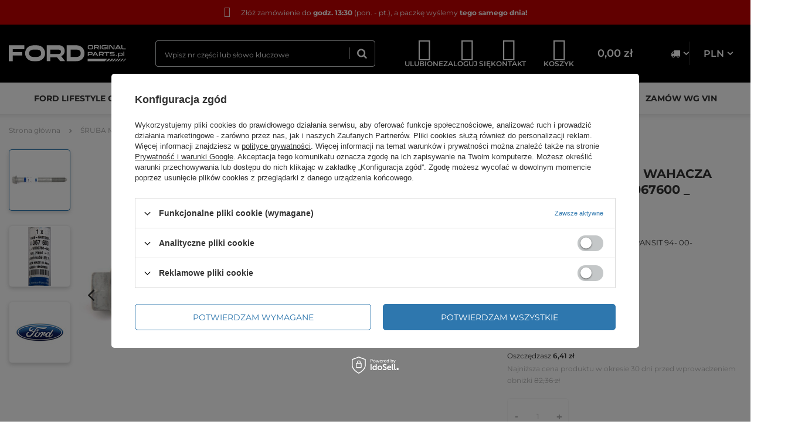

--- FILE ---
content_type: text/html; charset=utf-8
request_url: https://www.fordoriginalparts.pl/ajax/projector.php?action=get&product=5827&size=uniw&get=sizeavailability,sizedelivery,sizeprices
body_size: 649
content:
{"sizeavailability":{"visible":"y","status_description":"Produkt na zam\u00f3wienie. Dost\u0119pno\u015b\u0107 i zam\u00f3wienie pod numerem telefonu 507840802 MAREK  \/ 690671657 KRZYSZTOF lub adresem e-mail kontakt@fordoriginalparts.pl","status_gfx":"\/data\/lang\/pol\/available_graph\/graph_1_5.png","status":"disable","minimum_stock_of_product":"2","delay_time":{"days":"0","hours":"0","minutes":"0","time":"2025-12-22 07:48:19","week_day":"1","week_amount":"0","unknown_delivery_time":"false"}},"sizedelivery":{"undefined":"false","shipping":"12.00","shipping_formatted":"12,00 z\u0142","limitfree":"0.00","limitfree_formatted":"0,00 z\u0142","shipping_change":"12.00","shipping_change_formatted":"12,00 z\u0142","change_type":"up"},"sizeprices":{"value":"85.10","price_formatted":"85,10 z\u0142","price_net":"69.19","price_net_formatted":"69,19 z\u0142","yousave_percent":"7","omnibus_price":"82.36","omnibus_price_formatted":"82,36 z\u0142","omnibus_yousave":"2.74","omnibus_yousave_formatted":"2,74 z\u0142","omnibus_price_net":"66.96","omnibus_price_net_formatted":"66,96 z\u0142","omnibus_yousave_net":"2.23","omnibus_yousave_net_formatted":"2,23 z\u0142","omnibus_yousave_percent":"3","omnibus_price_is_higher_than_selling_price":"false","normalprice":"91.51","normalprice_net":"74.40","normalprice_formatted":"91,51 z\u0142","normalprice_net_formatted":"74,40 z\u0142","vat":"23","yousave":"6.41","maxprice":"91.51","yousave_formatted":"6,41 z\u0142","maxprice_formatted":"91,51 z\u0142","last_price_change_date":"2025-10-16","yousave_net":"5.21","maxprice_net":"74.40","yousave_net_formatted":"5,21 z\u0142","maxprice_net_formatted":"74,40 z\u0142","worth":"85.10","worth_net":"69.19","worth_formatted":"85,10 z\u0142","worth_net_formatted":"69,19 z\u0142","max_diff_gross":"6.41","max_diff_gross_formatted":"6,41 z\u0142","max_diff_percent":"7","max_diff_net":"5.21","max_diff_net_formatted":"5,21 z\u0142","basket_enable":"y","special_offer":"false","rebate_code_active":"n","priceformula_error":"false"}}

--- FILE ---
content_type: text/html; charset=utf-8
request_url: https://www.fordoriginalparts.pl/ajax/get.php
body_size: 2041
content:
{"Basket":{"response":{"basket":{"productsNumber":0,"worth":0,"worth_net":0,"total_deposit":0,"total_deposit_net":0,"worth_formatted":"0,00 z\u0142","worth_net_formatted":"0,00 z\u0142","shippingCost":"0.00","shippingCost_formatted":"0,00 z\u0142","shippingCost_net":"0.00","shippingCost_net_formatted":"0,00 z\u0142","shippingLimitFree":"0.00","toShippingFree":"0.00","shippingLimitFree_formatted":"0,00 z\u0142","toShippingFree_formatted":"0,00 z\u0142","weight":0,"profit_points":0,"deliverytime":0,"currency":"PLN","shipping_exists":true,"currency_sign":"z\u0142","shipping_time":{"today":"true","minutes":0,"hours":0,"days":0,"working_days":0,"time":"2025-12-22 07:48:17","week_day":"1","week_amount":0,"unknown_time":false},"delivery_time":{"today":"true","minutes":0,"hours":0,"days":0,"working_days":0,"time":"2025-12-22 07:48:17","week_day":"1","week_amount":0,"unknown_time":false},"products":[],"productsCounter":0,"user":{"login":"","client_id":null,"firstname":null,"lastname":null,"partner":null,"invoice_vat":null,"email":null,"wholesaler":false,"wholesale_order":false,"client_id_upc":null}}},"error":0},"Snippets":{"response":{"items":{"10":{"version":["pc","smartfon","tablet"],"id":"10","type":"html","region":"head","content":"\n<!-- Begin additional html or js -->\n\n\n<!--10|1|1| modified: 2025-02-12 11:52:50-->\n<script>\r\n    const structure = `<div class=\"whatsapp\">\r\n        <div class=\"whatsapp__buttons\">\r\n            <a class=\"whatsapp__link\" href=\"https:\/\/wa.me\/48507840802\" target=\"_blank\" rel=\"noopener noreferrer\">\r\n                <img class=\"whatsapp__icon\" src=\"https:\/\/www.fordoriginalparts.pl\/data\/include\/cms\/\/whatsapp.svg\" alt=\"WhatsApp\">\r\n                <span>WhatsApp Marek<\/span>\r\n            <\/a>\r\n            <a class=\"whatsapp__link\" href=\"https:\/\/wa.me\/48690671657\" target=\"_blank\" rel=\"noopener noreferrer\">\r\n                <img class=\"whatsapp__icon\" src=\"https:\/\/www.fordoriginalparts.pl\/data\/include\/cms\/\/whatsapp.svg\" alt=\"WhatsApp\">\r\n                <span>WhatsApp Krzysztof<\/span>\r\n            <\/a>\r\n        <\/div>\r\n        <button class=\"whatsapp__button\">\r\n            <img class=\"whatsapp__icon\" src=\"https:\/\/www.fordoriginalparts.pl\/data\/include\/cms\/\/whatsapp.svg\" alt=\"WhatsApp\">\r\n            <div class=\"whatsapp__close\">&#10005;<\/div>\r\n        <\/button>\r\n    <\/div>`;\r\n\r\n    const bodyElement = document.querySelector('body');\r\n    bodyElement.insertAdjacentHTML('beforeend', structure);\r\n\r\n    const whatsapp = document.querySelector('.whatsapp');\r\n    whatsapp.addEventListener('click', (e) => {\r\n        if (e.target.classList.contains('whatsapp__button') || e.target.classList.contains('whatsapp__icon')) {\r\n            whatsapp.classList.add('--show');\r\n\r\n            document.addEventListener('click', (e) => {\r\n                if (!e.target.closest('.whatsapp') && whatsapp.classList.contains('--show')) {\r\n                    whatsapp.classList.remove('--show');\r\n                }\r\n            });\r\n        }\r\n\r\n        if (e.target.classList.contains('whatsapp__close')) {\r\n            whatsapp.classList.remove('--show');\r\n        }\r\n    });\r\n<\/script>\r\n\r\n<style>\r\n        :root {\r\n            --button-color: #25D366;\r\n            --hover-color: #2F3130;\r\n        }\r\n\r\n        .whatsapp {\r\n            position: fixed;\r\n            display: flex;\r\n            bottom: 25px;\r\n            left: 25px;\r\n            opacity: 0;\r\n            pointer-events: none; \r\n            transition: opacity 0.5s ease;\r\n            flex-direction: column;\r\n            align-items: flex-start;\r\n            z-index: 100;\r\n        }\r\n\r\n        @media (min-width: 979px) {\r\n           .whatsapp {\r\n              right: 25px;\r\n              left: unset;\r\n              align-items: flex-end;\r\n            }\r\n        }\r\n\r\n        html.--scroll-down .whatsapp {\r\n            opacity: 1;\r\n            pointer-events: auto; \r\n            transition: opacity 0.5s ease;\r\n        }\r\n\r\n        .whatsapp__button img {\r\n            width: 40px;\r\n            height: 40px;\r\n            filter: brightness(0) invert(1);\r\n        }\r\n\r\n        .whatsapp__button {\r\n            padding: 10px;\r\n            border: none;\r\n            outline: none;\r\n            background-color: var(--button-color);\r\n            border-radius: 100%;\r\n            transition: 0.3s background-color;\r\n            cursor: pointer;\r\n            position: relative;\r\n            display: flex;\r\n            justify-content: center;\r\n            align-items: center;\r\n            box-shadow: rgba(100, 100, 111, 0.2) 0px 7px 29px 0px;\r\n        }\r\n\r\n        .whatsapp__buttons {\r\n            margin-bottom: 20px;\r\n            display: flex;\r\n            flex-direction: column;\r\n            gap: 10px;\r\n        }\r\n\r\n        .whatsapp__button:hover {\r\n            background-color: var(--hover-color);\r\n        }\r\n\r\n        .whatsapp__link {\r\n            background-color: var(--button-color);\r\n            color: #fff;\r\n            text-decoration: none;\r\n            padding: 10px 20px;\r\n            display: flex;\r\n            align-items: center;\r\n            transition: 0.3s background-color;\r\n            border-radius: 10px;\r\n            box-shadow: rgba(149, 157, 165, 0.2) 0px 8px 24px;\r\n        }\r\n\r\n        .whatsapp__link:hover {\r\n            background-color: var(--hover-color);\r\n            color: #fff;\r\n        }\r\n\r\n        .whatsapp__link span {\r\n            font-size: 16px;\r\n        }\r\n\r\n        .whatsapp__link img {\r\n            width: 20px;\r\n            height: 20px;\r\n            filter: brightness(0) invert(1);\r\n            margin-right: 10px;\r\n        }\r\n\r\n        .whatsapp__close {\r\n            background-color: #fff;\r\n            border: none;\r\n            border-radius: 100%;\r\n            position: absolute;\r\n            top: -3px;\r\n            right: -3px;\r\n            padding: 5px;\r\n            z-index: 1;\r\n            width: 20px;\r\n            height: 20px;\r\n            display: flex;\r\n            justify-content: center;\r\n            align-items: center;\r\n            background-color: var(--hover-color);\r\n            color: #fff;\r\n            font-size: 10px;\r\n        }\r\n\r\n        .whatsapp:not(.--show) .whatsapp__close, .whatsapp:not(.--show) .whatsapp__buttons {\r\n            display: none;\r\n            transition: opacity 0.5s ease;\r\n        }\r\n\r\n        .whatsapp.--show .whatsapp__close, .whatsapp.--show .whatsapp__buttons {\r\n            display: flex;\r\n            transition: opacity 0.5s ease;\r\n        }\r\n        \r\n<\/style>\n\n<!-- End additional html or js -->\n"},"2":{"version":["pc","smartfon","tablet"],"id":"2","type":"html","region":"body_bottom","content":"\n<!-- Begin additional html or js -->\n\n\n<!--2|1|1| modified: 2024-11-06 17:10:41-->\n<div id=\"fb-root\"><\/div>\r\n\r\n    <div id=\"fb-customer-chat\" class=\"fb-customerchat\"><\/div>\r\n\r\n    <script>\r\n      var chatbox = document.getElementById('fb-customer-chat');\r\n      chatbox.setAttribute(\"page_id\", \"109698793787948\");\r\n      chatbox.setAttribute(\"attribution\", \"biz_inbox\");\r\n    <\/script>\r\n\r\n\r\n    <script>\r\n      window.fbAsyncInit = function() {\r\n        FB.init({\r\n          xfbml            : true,\r\n          version          : 'v12.0'\r\n        });\r\n      };\r\n\r\n      (function(d, s, id) {\r\n        var js, fjs = d.getElementsByTagName(s)[0];\r\n        if (d.getElementById(id)) return;\r\n        js = d.createElement(s); js.id = id;\r\n        js.src = 'https:\/\/connect.facebook.net\/pl_PL\/sdk\/xfbml.customerchat.js';\r\n        fjs.parentNode.insertBefore(js, fjs);\r\n      }(document, 'script', 'facebook-jssdk'));\r\n    <\/script>\n\n<!-- End additional html or js -->\n"}}},"error":0},"ToplayersAndWidgets":{"response":{"items":[]},"error":0}}

--- FILE ---
content_type: text/css
request_url: https://www.fordoriginalparts.pl/gfx/pol/projector_style.css.gzip?r=1764168654
body_size: 20935
content:
.projector_page .compare{border:0;width:100%}@media(min-width:757px){.projector_page .compare{border-top:1px solid #c4c7c8;border-bottom:1px solid #c4c7c8}}div.photoSwipe_innerthumbs{display:flex;position:fixed;bottom:10px;left:0;z-index:1000000;border-radius:0;width:100%;padding-left:30px;overflow:auto}@media(min-width:1200px){div.photoSwipe_innerthumbs{display:block;top:calc(50% + 22px);top:88px;left:50px;max-width:70px;max-height:70vh;bottom:unset;width:unset;padding-left:0;overflow:visible}
}div.photoSwipe_innerthumbs.--one{display:none}div.photoSwipe_innerthumbs .photos__figure{margin-right:0}@media(max-width:1200px){div.photoSwipe_innerthumbs .photos__figure{height:80px;width:80px;min-width:80px;margin-right:15px}}div.photoSwipe_innerthumbs .photos__figure.--nav{width:60px;height:63px;margin:0 .5rem 1rem}div.photoSwipe_innerthumbs .photos__link{cursor:pointer}div.photoSwipe_innerthumbs .photos__photo.--nav{max-width:100%}@media(max-width:1200px){div.photoSwipe_innerthumbs .photos__photo.--nav{max-height:80px}
}div.photoSwipe_innerthumbs .slick-arrow{width:70px;height:30px;line-height:30px;border:1px solid #c4c7c8;border-radius:5px;display:flex;align-items:center;justify-content:center}div.photoSwipe_innerthumbs .slick-arrow.slick-prev{top:0;transform:translateY(-44px)}div.photoSwipe_innerthumbs .slick-arrow.slick-next{top:unset;bottom:0;transform:translateY(34px)}.photos{position:relative;order:-1}@media(min-width:979px){.photos{order:0}}.photos video{max-width:100%}.photos__photo{display:block;width:auto;max-height:370px}
@media(min-width:1200px){.photos__photo{max-height:495px}}.photos__photo.--nav{max-height:85px;mix-blend-mode:multiply}@media(min-width:1200px){.photos__photo.--nav{max-height:105px}}.photos__photo.--nav.b-lazy:not(.b-loaded){width:24px}.photos__link{display:flex;justify-content:center;align-items:flex-start;background:#fff;color:#333;text-decoration:none}.photos__link:hover{color:#2e77ae}.photos__link.--nav{height:100%;width:100%;align-items:center;border:1px solid #f1f1f1;background:#fff;border-radius:5px;box-shadow:0 3px 6px rgba(0,0,0,0.16)}
.photos__link.--nav.--active,.photos__link.--nav:hover{border:1px solid #2e77ae}.photos__link.--nav.--video{position:relative}.photos__link.--nav.--video:before{content:'';position:absolute;left:50%;top:50%;transform:translate(-50%,-50%);width:3.4rem;height:3.4rem;background:#2e77ae;border-radius:50%;transition:.2s}.photos__link.--nav.--video:after{content:'';position:absolute;left:calc(50% + 2px);top:50%;transform:translate(-50%,-50%);width:0;height:0;border-style:solid;border-width:7px 0 7px 12px;border-color:transparent transparent transparent #fff}
.photos__link.--nav.--video:hover:before{background:#fff}.photos__link.--nav.--video:hover:after{border-color:transparent transparent transparent #2e77ae}.photos__link.--more{flex-direction:column;text-align:center;border:1px solid #c4c7c8;background:#fff}.photos__figure{display:flex;justify-content:center}.photos__figure.--nav{width:85px;height:85px;margin-bottom:1rem;margin-right:1.5rem}@media(min-width:1200px){.photos__figure.--nav{width:105px;height:105px;margin-bottom:2.5rem}}.photos__figure.--nav.--more{order:1}
.photos__figure:not(.--nav){display:none}.photos__figure:not(.--nav):first-child{display:flex}.photos__figure.slick-slide:not(.--nav){display:flex;align-items:center;justify-content:center;height:370px;max-height:370px}@media(min-width:1200px){.photos__figure.slick-slide:not(.--nav){height:495px;max-height:495px}}.photos__slider{width:100%;position:relative}.photos__slider .slick-list{min-height:var(--slick-min-height)}@media(min-width:979px){.photos__slider[data-nav]{width:calc(100% - 100px)}
}@media(min-width:1200px){.photos__slider[data-nav]{width:calc(100% - 120px)}}.photos__slider[data-skeleton] .slick-slide{float:none !important}.photos__slider[data-skeleton] .photos__figure:not(.--nav):first-child .photos__link{width:100%;position:relative;overflow:hidden;display:block}@media(min-width:360px){.photos__slider[data-skeleton] .photos__figure:not(.--nav):first-child .photos__link{max-height:60vh}}.photos__slider[data-skeleton] .photos__figure:not(.--nav):first-child .photos__link:before{content:'';display:block;width:100%;position:relative}
.photos__slider[data-skeleton] .photos__figure:not(.--nav):first-child .photos__link .photos__photo{position:absolute;top:0;left:50%;transform:translateX(-50%);max-width:100%;height:100%;text-align:center;z-index:1}.photos__slider .slick-dots{bottom:-2.5rem}.photos__slider .slick-dots li button{background:transparent;border:3px solid #d9d9d9}.photos__slider .slick-dots li.slick-active button{border-color:#000}.photos__slider .slick-prev,.photos__slider .slick-next{font-size:3.5rem;background:0}.photos__slider .slick-prev:hover,.photos__slider .slick-next:hover{color:#2e77ae}
.photos___slider_wrapper{height:370px}@media(min-width:1200px){.photos___slider_wrapper{height:495px}}.photos___slider_wrapper.slick-dotted{margin-bottom:3rem}@media(min-width:979px){.photos___slider_wrapper.slick-dotted{margin-bottom:0}}.photos__more_top{font-size:1.8rem}.photos__more_bottom{font-size:1.1rem}.photos__magnify{background:#fff;bottom:10px;color:#333;display:flex;align-items:center;font-size:1.3rem;opacity:0;padding:5px 10px;position:absolute;right:10px;transition:all .5s ease 0s;z-index:51}
.photos__magnify.--active{opacity:1}.photos__magnify:after{content:'\F00E';font-family:fontAwesome;font-size:2rem;margin-left:5px}.photos__default{width:100%}.photos__product-actions{position:absolute;right:1rem;top:1rem;z-index:51}.photos__product-actions-btn{font-size:2.6rem}.photos__product-actions-btn:hover{color:#2e77ae}.photos__product-actions-btn.--share{margin-right:1.5rem}.photoSwipe_overlay{position:fixed;top:0;left:0;z-index:1000;width:100vw;height:100vh;bottom:0;right:0;background:rgba(0,0,0,0.5)}
.pswp{display:none;position:absolute;width:100%;height:100%;left:0;top:0;overflow:hidden;-ms-touch-action:none;touch-action:none;z-index:1500;-webkit-text-size-adjust:100%;-webkit-backface-visibility:hidden;outline:0;max-width:1170px}@media(min-width:1200px){.pswp{min-height:670px;max-height:52%;top:50%;left:50%;transform:translate(-50%,-50%);border-radius:5px}}.pswp video{max-height:65%;max-width:calc(100% - 80px);display:block;margin:0 auto;position:relative;top:50%;transform:translateY(-50%)}
@media(min-width:979px){.pswp video{max-height:80%;max-width:800px}}.pswp *{-webkit-box-sizing:border-box;box-sizing:border-box}.pswp img{max-width:none}.pswp--animate_opacity{opacity:.001;will-change:opacity;-webkit-transition:opacity 333ms cubic-bezier(0.4,0,0.22,1);transition:opacity 333ms cubic-bezier(0.4,0,0.22,1)}.pswp--open{display:block}.pswp--zoom-allowed .pswp__img{cursor:-webkit-zoom-in;cursor:-moz-zoom-in;cursor:zoom-in}.pswp--zoomed-in .pswp__img{cursor:-webkit-grab;cursor:-moz-grab;cursor:grab}
.pswp--dragging .pswp__img{cursor:-webkit-grabbing;cursor:-moz-grabbing;cursor:grabbing}.pswp__bg{position:absolute;left:0;top:0;width:100%;height:100%;background:#fff;opacity:0;-webkit-transform:translateZ(0);transform:translateZ(0);-webkit-backface-visibility:hidden;will-change:opacity}.pswp__scroll-wrap{position:absolute;left:0;top:0;width:100%;height:calc(100% - 120px);overflow:hidden}@media(min-width:1200px){.pswp__scroll-wrap{left:140px;right:0;width:calc(100% - 190px);overflow:visible;height:calc(100% - 40px)}
.pswp__scroll-wrap:after,.pswp__scroll-wrap:before{content:'';width:140px;position:absolute;left:-140px;height:100%;background:#fff;z-index:100}.pswp__scroll-wrap:after{left:unset;right:-140px}}.pswp__container,.pswp__zoom-wrap{-ms-touch-action:none;touch-action:none;position:absolute;left:0;right:0;top:0;bottom:0}.pswp__container,.pswp__img{-webkit-user-select:none;-moz-user-select:none;-ms-user-select:none;user-select:none;-webkit-tap-highlight-color:transparent;-webkit-touch-callout:none}
.pswp__zoom-wrap{position:absolute;width:100%;-webkit-transform-origin:left top;-ms-transform-origin:left top;transform-origin:left top;-webkit-transition:-webkit-transform 333ms cubic-bezier(0.4,0,0.22,1);transition:transform 333ms cubic-bezier(0.4,0,0.22,1)}.pswp__bg{will-change:opacity;-webkit-transition:opacity 333ms cubic-bezier(0.4,0,0.22,1);transition:opacity 333ms cubic-bezier(0.4,0,0.22,1)}.pswp--animated-in .pswp__bg,.pswp--animated-in .pswp__zoom-wrap{-webkit-transition:none;transition:none}
.pswp__container,.pswp__zoom-wrap{-webkit-backface-visibility:hidden}.pswp__item{position:absolute;left:0;right:0;top:0;bottom:0;overflow:hidden}.pswp__img{position:absolute;width:auto;height:auto;top:0;left:0}.pswp__img--placeholder{-webkit-backface-visibility:hidden}.pswp__img--placeholder--blank{background:#fff}.pswp--ie .pswp__img{width:100% !important;height:auto !important;left:0;top:0}.pswp__error-msg{position:absolute;left:0;top:50%;width:100%;text-align:center;font-size:14px;line-height:16px;margin-top:-8px;color:#333}
.pswp__error-msg a{color:#2e77ae;text-decoration:underline}.pswp__error-msg a:hover{color:#000}.photoSwipe_name{position:absolute;left:50%;top:0;transform:translateX(-50%);font-weight:600;display:none;text-align:center;width:calc(100% - 88px);height:100%;padding-top:15px;white-space:nowrap;overflow:hidden;text-overflow:ellipsis}.photoSwipe_name:last-child{display:block}@media(min-width:1200px){.photoSwipe_name{width:100%}}.pswp__button{width:44px;height:44px;position:relative;background:0;cursor:pointer;overflow:visible;-webkit-appearance:none;display:block;border:0;padding:0;margin:0;float:right;-webkit-transition:opacity .2s;transition:opacity .2s;-webkit-box-shadow:none;box-shadow:none;opacity:.75;color:#333}
.pswp__button:focus,.pswp__button:hover{opacity:1}.pswp__button:active{outline:0;opacity:.9}.pswp__button::-moz-focus-inner{padding:0;border:0}.pswp__button--close{opacity:1}@media(min-width:1200px){.pswp__button--close{right:-50px}}.pswp__button--close:before{content:'\E897';font-family:FontAwesome;font-size:1.2rem}.pswp__button--close:hover:before{color:#2e77ae}.pswp__button,.pswp__button--arrow--left:before,.pswp__button--arrow--right:before{width:44px;height:44px}.pswp__button--fs{display:none}
.pswp--supports-fs .pswp__button--fs{display:block}.pswp--fs .pswp__button--fs{background-position:-44px 0}.pswp__button--zoom{display:none;background-position:-88px 0}.pswp--zoom-allowed .pswp__button--zoom{display:block}.pswp--zoomed-in .pswp__button--zoom{background-position:-132px 0}.pswp__button--arrow--left,.pswp__button--arrow--right{background:0;top:50%;margin-top:-50px;width:50px;height:100px;position:absolute}.pswp__button--arrow--left:before,.pswp__button--arrow--right:before{font-family:FontAwesome;font-size:2.6rem}
.pswp__button--arrow--left{left:0}@media(min-width:1200px){.pswp__button--arrow--left{left:-140px;z-index:101}}.pswp__button--arrow--left:before{content:"\F104"}.pswp__button--arrow--right{right:0}@media(min-width:1200px){.pswp__button--arrow--right{z-index:101;right:-50px}}.pswp__button--arrow--right:before{content:"\F105"}.pswp__counter,.pswp__share-modal{-webkit-user-select:none;-moz-user-select:none;-ms-user-select:none;user-select:none}.pswp__share-modal{display:block;background:rgba(0,0,0,0.5);width:100%;height:100%;top:0;left:0;padding:10px;position:absolute;z-index:1600;opacity:0;-webkit-transition:opacity .25s ease-out;transition:opacity .25s ease-out;-webkit-backface-visibility:hidden;will-change:opacity}
.pswp__share-modal--hidden{display:none}.pswp__share-tooltip{z-index:1620;position:absolute;background:#fff;top:56px;border-radius:2px;display:block;width:auto;right:44px;-webkit-box-shadow:0 2px 5px rgba(0,0,0,0.25);box-shadow:0 2px 5px rgba(0,0,0,0.25);-webkit-transform:translateY(6px);-ms-transform:translateY(6px);transform:translateY(6px);-webkit-transition:-webkit-transform .25s;transition:transform .25s;-webkit-backface-visibility:hidden;will-change:transform}.pswp__share-tooltip a{display:block;padding:8px 12px;color:#333;text-decoration:none;font-size:14px;line-height:18px}
.pswp__share-tooltip a:hover{text-decoration:none;color:#333}.pswp__share-tooltip a:first-child{border-radius:2px 2px 0 0}.pswp__share-tooltip a:last-child{border-radius:0 0 2px 2px}.pswp__share-modal--fade-in{opacity:1}.pswp__share-modal--fade-in .pswp__share-tooltip{-webkit-transform:translateY(0);-ms-transform:translateY(0);transform:translateY(0)}.pswp--touch .pswp__share-tooltip a{padding:16px 12px}a.pswp__share--facebook:before{content:'';display:block;width:0;height:0;position:absolute;top:-12px;right:15px;border:6px solid transparent;border-bottom-color:#FFF;-webkit-pointer-events:none;-moz-pointer-events:none;pointer-events:none}
a.pswp__share--facebook:hover{background:#3e5c9a;color:#FFF}a.pswp__share--facebook:hover:before{border-bottom-color:#3e5c9a}a.pswp__share--twitter:hover{background:#55acee;color:#FFF}a.pswp__share--pinterest:hover{background:#CCC;color:#ce272d}a.pswp__share--download:hover{background:#2e77ae;color:#fff}.pswp__counter{position:absolute;left:0;top:0;height:44px;font-size:14px;line-height:44px;padding:0 10px}@media(min-width:1200px){.pswp__counter{padding-left:0;left:-125px}}.pswp__caption{position:absolute;left:0;bottom:0;width:100%;min-height:44px}
.pswp__caption small{font-size:11px;color:#BBB}.pswp__caption__center{text-align:left;max-width:420px;margin:0 auto;font-size:13px;padding:10px;line-height:20px;color:#CCC}.pswp__caption--empty{display:none}.pswp__caption--fake{visibility:hidden}.pswp__preloader{width:44px;height:44px;position:absolute;top:0;left:50%;margin-left:-22px;opacity:0;-webkit-transition:opacity .25s ease-out;transition:opacity .25s ease-out;will-change:opacity;direction:ltr}.pswp__preloader__icn{width:20px;height:20px;margin:12px}
.pswp__preloader--active{opacity:1}.pswp__preloader--active .pswp__preloader__icn{background:url(preloader.gif) 0 0 no-repeat}.pswp--css_animation .pswp__preloader--active{opacity:1}.pswp--css_animation .pswp__preloader--active .pswp__preloader__icn{-webkit-animation:clockwise 500ms linear infinite;animation:clockwise 500ms linear infinite}.pswp--css_animation .pswp__preloader--active .pswp__preloader__donut{-webkit-animation:donut-rotate 1000ms cubic-bezier(0.4,0,0.22,1) infinite;animation:donut-rotate 1000ms cubic-bezier(0.4,0,0.22,1) infinite}
.pswp--css_animation .pswp__preloader__icn{background:0;width:14px;height:14px;position:absolute;left:15px;top:15px;margin:0}.pswp--css_animation .pswp__preloader__cut{position:relative;width:7px;height:14px;overflow:hidden}.pswp--css_animation .pswp__preloader__donut{-webkit-box-sizing:border-box;box-sizing:border-box;width:14px;height:14px;border:2px solid #2e77ae;border-radius:50%;border-left-color:transparent;border-bottom-color:transparent;position:absolute;top:0;left:0;background:0;margin:0}
@media screen and (max-width:1024px){.pswp__preloader{position:relative;left:auto;top:auto;margin:0;float:right}}@-webkit-keyframes clockwise{0%{-webkit-transform:rotate(0);transform:rotate(0)}100%{-webkit-transform:rotate(360deg);transform:rotate(360deg)}}@keyframes clockwise{0%{-webkit-transform:rotate(0);transform:rotate(0)}100%{-webkit-transform:rotate(360deg);transform:rotate(360deg)}}@-webkit-keyframes donut-rotate{0%{-webkit-transform:rotate(0);transform:rotate(0)}
50%{-webkit-transform:rotate(-140deg);transform:rotate(-140deg)}100%{-webkit-transform:rotate(0);transform:rotate(0)}}@keyframes donut-rotate{0%{-webkit-transform:rotate(0);transform:rotate(0)}50%{-webkit-transform:rotate(-140deg);transform:rotate(-140deg)}100%{-webkit-transform:rotate(0);transform:rotate(0)}}.pswp__ui{-webkit-font-smoothing:auto;visibility:visible;opacity:1;z-index:1550}.pswp__top-bar{position:absolute;left:0;top:0;height:44px;width:100%}@media(min-width:1200px){.pswp__top-bar{background-color:#fff;z-index:101}
}.pswp--has_mouse .pswp__button--arrow--left,.pswp--has_mouse .pswp__button--arrow--right{visibility:visible}.pswp__ui--idle .pswp__top-bar{opacity:0}.pswp__ui--idle .pswp__button--arrow--left,.pswp__ui--idle .pswp__button--arrow--right{opacity:0}.pswp__ui--one-slide .pswp__button--arrow--left,.pswp__ui--one-slide .pswp__button--arrow--right,.pswp__ui--one-slide .pswp__counter{display:none}.pswp__element--disabled{display:none !important}.pswp--minimal--dark .pswp__top-bar{background:0}
.traits{font-size:1.3rem}.traits.--show .traits__item{display:flex}.traits.--show .traits__all{display:none}.traits__item{display:flex}.traits__item[data-hide="true"]{display:none}.traits__label{width:95px;min-width:95px;overflow:hidden;text-overflow:ellipsis}.traits__label:after{content:':'}.traits__values{overflow:hidden;text-overflow:ellipsis}.traits__value{margin-right:.5rem;overflow:hidden;text-overflow:ellipsis}.traits__value:after{content:','}
.traits__value:last-child:after{display:none}.product_name__block.--description{border:0;margin:0;font-size:1.3rem;line-height:1.5}.product_name__block.--description ul{list-style:none}.product_name__name{font-size:1.6rem;color:#333;overflow:hidden;text-overflow:ellipsis;font-family:"Montserrat","Arial",sans-serif}@media(min-width:757px){.product_name__name{font-size:2.1rem}}.product_name__firm_logo{width:200px;max-height:100px}
.product_name__firm_logo img{max-height:100%;display:block}.product_name .firm_logo{display:block;height:100%}.product_name__notes{font-size:1.3rem}@media(min-width:1200px){.product_name__notes{flex-grow:100}}.product_name__note{margin-right:.5rem}.product_name__note i{color:#ddd;margin-right:.5rem}.product_name__note i.--active{color:#fac917}.product_name__note_text{margin-right:1rem}@media(min-width:979px){.projector_page #content{display:grid;grid-template-columns:repeat(2,minmax(0,1fr));grid-template-columns:60% 1fr;grid-column-gap:30px}
}@media(min-width:1200px){.projector_page #content{grid-column-gap:100px}}@media(min-width:1600px){.projector_page #content{grid-template-columns:55% 1fr;grid-column-gap:160px}}.projector_page #content>*:not(.newsletter){padding-left:0;padding-right:0}@media(min-width:979px){.projector_page #content>*{grid-column:1 / span 1}.projector_page #content>*#products_associated_zone1,.projector_page #content>*#products_associated_zone2,.projector_page #content>*#products_associated_zone3,.projector_page #content>* #projector_blog{grid-column:1 / span 2}
}@media(min-width:979px){.projector_page #content #menu_compare_product:not([style]) ~ #projector_photos,.projector_page #content #menu_messages_warning ~ #projector_photos{grid-area:2 / 1 / 4 / 2}}@media(min-width:979px){.projector_page #content #menu_compare_product:not([style]) ~ #projector_form,.projector_page #content #menu_messages_warning ~ #projector_form{grid-area:2 / 2 / 6 / 3}}@media(min-width:979px){.projector_page #content #menu_compare_product:not([style]) ~ #projector_producttraits,.projector_page #content #menu_messages_warning ~ #projector_producttraits{grid-area:4 / 1 / 5 / 2}
}@media(min-width:979px){.projector_page #content #menu_messages_warning ~ #menu_compare_product:not([style]) ~ #projector_photos{grid-area:3 / 1 / 5 / 2}}@media(min-width:979px){.projector_page #content #menu_messages_warning ~ #menu_compare_product:not([style]) ~ #projector_form{grid-area:3 / 2 / 7 / 3}}@media(min-width:979px){.projector_page #content #menu_messages_warning ~ #menu_compare_product:not([style]) ~ #projector_producttraits{grid-area:5 / 1 / 6 / 2}}@media(min-width:979px){.projector_page #content .projector_page #content{display:grid;grid-template-columns:repeat(2,minmax(0,1fr));grid-template-columns:60% 1fr;grid-column-gap:30px}
}@media(min-width:1200px){.projector_page #content .projector_page #content{grid-column-gap:100px}}.projector_page #content .projector_page #content>*:not(.newsletter){padding-left:0;padding-right:0}@media(min-width:979px){.projector_page #content .projector_page #content>*{grid-column:1 / span 1}.projector_page #content .projector_page #content>*#products_associated_zone2,.projector_page #content .projector_page #content>*#products_associated_zone3,.projector_page #content .projector_page #content>* #projector_blog{grid-column:1 / span 2}
}@media(min-width:979px){.projector_page #content .projector_page #content #menu_compare_product:not([style]) ~ #projector_photos,.projector_page #content .projector_page #content #menu_messages_warning ~ #projector_photos{grid-area:2 / 1 / 4 / 2}}@media(min-width:979px){.projector_page #content .projector_page #content #menu_compare_product:not([style]) ~ #projector_form,.projector_page #content .projector_page #content #menu_messages_warning ~ #projector_form{grid-area:2 / 2 / 6 / 3}}@media(min-width:979px){.projector_page #content .projector_page #content #menu_compare_product:not([style]) ~ #projector_producttraits,.projector_page #content .projector_page #content #menu_messages_warning ~ #projector_producttraits{grid-area:4 / 1 / 5 / 2}
}@media(min-width:979px){.projector_page #content .projector_page #content #menu_messages_warning ~ #menu_compare_product:not([style]) ~ #projector_photos{grid-area:3 / 1 / 5 / 2}}@media(min-width:979px){.projector_page #content .projector_page #content #menu_messages_warning ~ #menu_compare_product:not([style]) ~ #projector_form{grid-area:3 / 2 / 7 / 3}}@media(min-width:979px){.projector_page #content .projector_page #content #menu_messages_warning ~ #menu_compare_product:not([style]) ~ #projector_producttraits{grid-area:5 / 1 / 6 / 2}
}@media(min-width:979px){.projector_page #content .projector_page #content #projector_photos{grid-area:1 / 1 / 3 / 2}}@media(min-width:979px){.projector_page #content .projector_page #content #projector_form{grid-area:1 / 2 / 12 / 3}}@media(min-width:979px){.projector_page #content .projector_page #content #projector_producttraits{grid-area:3 / 1 / 4 / 2}}.projector_page #content .projector_delivery__info{position:relative;margin-left:3rem}.projector_page #content .projector_delivery__text{font-weight:600}
.projector_page #content .projector_delivery__text:before{content:'\e8c6';font-family:'Fontawesome';position:absolute;left:-3.15rem;top:50%;transform:translateY(-50%);font-size:1.2rem}.projector_page #content .projector_smile{order:1}.projector_page #content .projector_smile__block.--main{border-radius:5px;padding:1rem;background:#fcf4f4;color:#333}@media(min-width:757px){.projector_page #content .projector_smile__block.--main{display:flex;align-items:center}}.projector_page #content .projector_smile__block.--desc{padding:.5rem 1rem;font-size:1.1rem;line-height:1.3rem}
.projector_page #content .projector_smile__logo{max-width:72px;display:block}.projector_page #content .projector_smile__inpost{display:flex;align-items:center}@media(min-width:757px){.projector_page #content .projector_smile__inpost{padding:0 1rem}}.projector_page #content .projector_smile__inpost_text{padding:.5rem 0}@media(min-width:757px){.projector_page #content .projector_smile__inpost_text{padding:.25rem 0 0}}.projector_page #content .projector_smile__inpost_logo{max-width:51px;margin-left:.5rem}
.projector_page #content .projector_smile__link{margin-top:-0.5rem;display:block;white-space:nowrap;color:#333;text-decoration:underline}.projector_page #content .projector_smile__link:hover{color:#2e77ae}@media(min-width:757px){.projector_page #content .projector_smile__link{margin:0}}.projector_page #content .projector_details{font-size:1.3rem;margin-bottom:2rem;display:flex;flex-direction:column}@media(max-width:979px){.projector_page #content .projector_details:not(.disable) .projector_buy__fixed{position:fixed;bottom:0;z-index:999;background-color:#fff;width:100%;left:0;padding:1rem;display:flex;gap:1rem}
.projector_page #content .projector_details:not(.disable) .projector_buy__button{width:100%;height:48px}}.projector_page #content .projector_details.disable .projector_multipack,.projector_page #content .projector_details.--phone .projector_multipack,.projector_page #content .projector_details.disable .projector_oneclick__wrapper,.projector_page #content .projector_details.--phone .projector_oneclick__wrapper{display:none}.projector_page #content .projector_details.disable .projector_buy,.projector_page #content .projector_details.--phone .projector_buy{pointer-events:none;opacity:.3}
.projector_page #content .projector_details.disable .individual-order,.projector_page #content .projector_details.--phone .individual-order{display:block}.projector_page #content .projector_details.disable .projector-contact,.projector_page #content .projector_details.--phone .projector-contact{display:none}.projector_page #content .projector_details.disable #projector_status,.projector_page #content .projector_details.--phone #projector_status{display:none !important}.projector_page #content .projector_details.--submitting .projector_buy__button{position:relative;pointer-events:none;transition:border-color 0s;border-color:rgba(255,255,255,0.8)}
.projector_page #content .projector_details.--submitting .projector_buy__button:before{content:'';position:absolute;top:0;left:0;width:100%;height:100%;background-color:rgba(255,255,255,0.8);z-index:2}.projector_page #content .projector_details.--submitting .projector_buy__button:after{content:'\E838';font-family:FontAwesome;position:absolute;z-index:2;animation:spin_loading 1.5s infinite linear;top:50%;left:50%;font-size:2.5rem;color:#333}.projector_page #content .projector_details.--submitting .projector_buy__button:hover{border-color:rgba(255,255,255,0.8)}
.projector_page #content .projector_details__wrapper{margin-bottom:1rem}@media(min-width:979px){.projector_page #content .projector_details__wrapper{position:sticky;top:calc(var(--bars-height) + 100px + 20px)}}.projector_page #content .projector_details__advanceprice{margin-bottom:2rem}.projector_page #content .projector_details[data-subscription]:not([data-subscription="only"]) .projector_details__wrapper{border-top:0;border-top-left-radius:0;border-top-right-radius:0;padding-top:5px;margin-bottom:15px}
.projector_page #content .projector_details[data-subscription="true"] .projector_purchase.--subscription,.projector_page #content .projector_details[data-subscription="only"] .projector_purchase.--subscription{border:1px solid #c4c7c8;border-bottom:0;border-bottom-left-radius:0;border-bottom-right-radius:0;background:#fff;color:#333;margin-bottom:0}.projector_page #content .projector_details[data-subscription="true"] .projector_purchase.--subscription .f-label,.projector_page #content .projector_details[data-subscription="only"] .projector_purchase.--subscription .f-label{color:#333 !important}
.projector_page #content .projector_details[data-subscription="true"] .projector_purchase.--normal,.projector_page #content .projector_details[data-subscription="only"] .projector_purchase.--normal{order:1}.projector_page #content .projector_details[data-subscription="true"] .projector_info__item.--stocks,.projector_page #content .projector_details[data-subscription="only"] .projector_info__item.--stocks,.projector_page #content .projector_details[data-subscription="true"] .projector_info__item.--instalments,.projector_page #content .projector_details[data-subscription="only"] .projector_info__item.--instalments,.projector_page #content .projector_details[data-subscription="true"] .projector_info__item.--paypo,.projector_page #content .projector_details[data-subscription="only"] .projector_info__item.--paypo{display:none}
.projector_page #content .projector_details[data-subscription="true"] .projector_prices__vat,.projector_page #content .projector_details[data-subscription="only"] .projector_prices__vat,.projector_page #content .projector_details[data-subscription="true"] .projector_prices__unit_sep,.projector_page #content .projector_details[data-subscription="only"] .projector_prices__unit_sep,.projector_page #content .projector_details[data-subscription="true"] .projector_prices__unit_sellby,.projector_page #content .projector_details[data-subscription="only"] .projector_prices__unit_sellby,.projector_page #content .projector_details[data-subscription="true"] .projector_prices__unit,.projector_page #content .projector_details[data-subscription="only"] .projector_prices__unit,.projector_page #content .projector_details[data-subscription="true"] .projector_prices__collection_selected,.projector_page #content .projector_details[data-subscription="only"] .projector_prices__collection_selected{display:none !important}
.projector_page #content .projector_details[data-subscription="true"] .projector_prices__period,.projector_page #content .projector_details[data-subscription="only"] .projector_prices__period{display:inline}.projector_page #content .projector_details[data-subscription="true"] .projector_oneclick,.projector_page #content .projector_details[data-subscription="only"] .projector_oneclick,.projector_page #content .projector_details[data-subscription="true"] .projector_prices__points,.projector_page #content .projector_details[data-subscription="only"] .projector_prices__points{display:none !important}
.projector_page #content .projector_details[data-subscription="false"] .projector_purchase.--normal{border:1px solid #c4c7c8;border-bottom:0;border-bottom-left-radius:0;border-bottom-right-radius:0;background:#fff;color:#333;margin-bottom:0}.projector_page #content .projector_details[data-subscription="false"] .projector_purchase.--normal .f-label{color:#333 !important}.projector_page #content .projector_details[data-subscription="false"] .projector_subscription,.projector_page #content .projector_details[data-subscription="false"] .projector_subscription_rebates{display:none}
.projector_page #content .projector_details[data-subscription="false"] .projector_info__item.--subscription,.projector_page #content .projector_details[data-subscription="false"] .projector_info__item.--abort-subscription{display:none}.projector_page #content .projector_details[data-subscription="false"] .projector_purchase__price_wrapper{display:none}.projector_page #content .projector_details[data-subscription="false"] .projector_details__wrapper{order:1}
.projector_page #content .projector_details .projector_purchase{border-radius:5px;display:flex;padding:0 20px;background:#f1f1f1;color:#333;border:1px solid #f1f1f1}.projector_page #content .projector_details .projector_purchase .f-label{width:100%;display:flex;align-items:flex-start;justify-content:center;flex-direction:column;padding-top:15px !important;padding-bottom:15px !important;color:#333 !important}@media(min-width:757px){.projector_page #content .projector_details .projector_purchase .f-label{align-items:center;justify-content:normal;flex-direction:row}
}.projector_page #content .projector_details .projector_purchase__price_wrapper,.projector_page #content .projector_details .projector_purchase__yousave{white-space:normal}.projector_page #content .projector_details .projector_purchase__label{font-size:1.5rem;margin-right:10px}.projector_page #content .projector_details .projector_purchase__yousave{color:#e35c5c;font-size:1.3rem;display:none}.projector_page #content .projector_details .projector_purchase__yousave.--active{display:inline}.projector_page #content .projector_details .projector_purchase__price_wrapper{font-size:1.3rem}
@media(min-width:757px){.projector_page #content .projector_details .projector_purchase__price_wrapper{margin-left:auto}}.projector_page #content .projector_details .projector_purchase__price_before{margin-right:5px}.projector_page #content .projector_details .projector_purchase__price{font-size:1.4rem}.projector_page #content .projector_details .projector_versions,.projector_page #content .projector_details .projector_multiversions,.projector_page #content .projector_details .projector_sizes,.projector_page #content .projector_details .projector_subscription{margin-bottom:2rem}
.projector_page #content .projector_details .projector_versions select,.projector_page #content .projector_details .projector_multiversions select,.projector_page #content .projector_details .projector_sizes select,.projector_page #content .projector_details .projector_subscription select{width:100%;height:40px}.projector_page #content .projector_details .projector_versions select option.--disabled,.projector_page #content .projector_details .projector_multiversions select option.--disabled,.projector_page #content .projector_details .projector_sizes select option.--disabled,.projector_page #content .projector_details .projector_subscription select option.--disabled{color:#999}
.projector_page #content .projector_details .projector_versions__label,.projector_page #content .projector_details .projector_multiversions__label,.projector_page #content .projector_details .projector_sizes__label,.projector_page #content .projector_details .projector_subscription__label{display:block;margin-bottom:.5rem;overflow:hidden;text-overflow:ellipsis}@media(min-width:1200px){.projector_page #content .projector_details .projector_versions__label,.projector_page #content .projector_details .projector_multiversions__label,.projector_page #content .projector_details .projector_sizes__label,.projector_page #content .projector_details .projector_subscription__label{margin:0 1.5rem 0 0;width:88px;min-width:88px}
}.projector_page #content .projector_details .projector_versions__label:after,.projector_page #content .projector_details .projector_multiversions__label:after,.projector_page #content .projector_details .projector_sizes__label:after,.projector_page #content .projector_details .projector_subscription__label:after{content:':'}@media(min-width:1200px){.projector_page #content .projector_details .projector_versions__sub,.projector_page #content .projector_details .projector_multiversions__sub,.projector_page #content .projector_details .projector_sizes__sub,.projector_page #content .projector_details .projector_subscription__sub{flex:1}
}.projector_page #content .projector_details .projector_versions .f-dropdown,.projector_page #content .projector_details .projector_multiversions .f-dropdown,.projector_page #content .projector_details .projector_sizes .f-dropdown,.projector_page #content .projector_details .projector_subscription .f-dropdown{margin:0;width:100%}.projector_page #content .projector_details .projector_versions .f-dropdown-toggle,.projector_page #content .projector_details .projector_multiversions .f-dropdown-toggle,.projector_page #content .projector_details .projector_sizes .f-dropdown-toggle,.projector_page #content .projector_details .projector_subscription .f-dropdown-toggle{height:40px;font-size:1.2rem}
.projector_page #content .projector_details .projector_versions .f-dropdown-toggle .gfx_wrapper,.projector_page #content .projector_details .projector_multiversions .f-dropdown-toggle .gfx_wrapper,.projector_page #content .projector_details .projector_sizes .f-dropdown-toggle .gfx_wrapper,.projector_page #content .projector_details .projector_subscription .f-dropdown-toggle .gfx_wrapper{display:none}.projector_page #content .projector_details .projector_versions .f-dropdown-button,.projector_page #content .projector_details .projector_multiversions .f-dropdown-button,.projector_page #content .projector_details .projector_sizes .f-dropdown-button,.projector_page #content .projector_details .projector_subscription .f-dropdown-button{font-weight:bold}
.projector_page #content .projector_details .projector_versions .f-dropdown-button .soldout,.projector_page #content .projector_details .projector_multiversions .f-dropdown-button .soldout,.projector_page #content .projector_details .projector_sizes .f-dropdown-button .soldout,.projector_page #content .projector_details .projector_subscription .f-dropdown-button .soldout{display:none}.projector_page #content .projector_details .projector_versions .f-dropdown-li.--disabled .f-dropdown-item,.projector_page #content .projector_details .projector_multiversions .f-dropdown-li.--disabled .f-dropdown-item,.projector_page #content .projector_details .projector_sizes .f-dropdown-li.--disabled .f-dropdown-item,.projector_page #content .projector_details .projector_subscription .f-dropdown-li.--disabled .f-dropdown-item{text-decoration:none}
.projector_page #content .projector_details .projector_versions .f-dropdown-li.--disabled .f-dropdown-item .name,.projector_page #content .projector_details .projector_multiversions .f-dropdown-li.--disabled .f-dropdown-item .name,.projector_page #content .projector_details .projector_sizes .f-dropdown-li.--disabled .f-dropdown-item .name,.projector_page #content .projector_details .projector_subscription .f-dropdown-li.--disabled .f-dropdown-item .name{text-decoration:line-through}.projector_page #content .projector_details .projector_versions .f-dropdown-item,.projector_page #content .projector_details .projector_multiversions .f-dropdown-item,.projector_page #content .projector_details .projector_sizes .f-dropdown-item,.projector_page #content .projector_details .projector_subscription .f-dropdown-item{display:flex;align-items:center}
.projector_page #content .projector_details .projector_versions .f-dropdown-item .gfx_wrapper,.projector_page #content .projector_details .projector_multiversions .f-dropdown-item .gfx_wrapper,.projector_page #content .projector_details .projector_sizes .f-dropdown-item .gfx_wrapper,.projector_page #content .projector_details .projector_subscription .f-dropdown-item .gfx_wrapper{display:flex;align-items:center}.projector_page #content .projector_details .projector_versions .f-dropdown-item .gfx,.projector_page #content .projector_details .projector_multiversions .f-dropdown-item .gfx,.projector_page #content .projector_details .projector_sizes .f-dropdown-item .gfx,.projector_page #content .projector_details .projector_subscription .f-dropdown-item .gfx{max-width:40px;display:block;margin-right:1rem}
.projector_page #content .projector_details .projector_versions .f-dropdown-item .soldout,.projector_page #content .projector_details .projector_multiversions .f-dropdown-item .soldout,.projector_page #content .projector_details .projector_sizes .f-dropdown-item .soldout,.projector_page #content .projector_details .projector_subscription .f-dropdown-item .soldout{margin-left:auto}.projector_page #content .projector_details .projector_subscription_rebates{padding-left:33px;margin:-15px 0 20px;position:relative}
@media(min-width:1200px){.projector_page #content .projector_details .projector_subscription_rebates{padding-left:28px}}@media(min-width:1200px){.projector_page #content .projector_details .projector_subscription{display:flex;align-items:center;flex-wrap:wrap}}.projector_page #content .projector_details .projector_subscription[data-border]{padding-bottom:2rem;border-bottom:1px solid #c4c7c8}.projector_page #content .projector_details .projector_subscription__sub{display:flex;flex-wrap:wrap;margin:-0.5rem;position:relative}
@media(min-width:1200px){.projector_page #content .projector_details .projector_subscription__sub{flex:1;min-width:0}}.projector_page #content .projector_details .projector_subscription__item{min-width:90px;min-height:35px;font-size:1.2rem;text-decoration:none;display:flex;align-items:center;justify-content:center;text-align:center;border:1px solid #c4c7c8;background:#fff;color:#333;border-radius:5px;padding:.5rem;margin:.5rem;z-index:1}.projector_page #content .projector_details .projector_subscription__item.--selected{font-weight:bold;border:1px solid #2e77ae;box-shadow:inset 0 0 0 1px #2e77ae}
.projector_page #content .projector_details .projector_subscription__item.--disabled{color:#e35c5c;text-decoration:line-through}.projector_page #content .projector_details .projector_subscription__item:hover{border:1px solid #2e77ae}.projector_page #content .projector_details .projector_subscription__name{overflow:hidden;text-overflow:ellipsis;white-space:nowrap}@media(min-width:1200px){.projector_page #content .projector_details .projector_versions{display:flex;align-items:center;flex-wrap:wrap}
}.projector_page #content .projector_details .projector_versions[data-select] .projector_versions__sub{margin:0}.projector_page #content .projector_details .projector_versions__sub{display:flex;flex-wrap:wrap;margin:-0.5rem;position:relative}@media(min-width:1200px){.projector_page #content .projector_details .projector_versions__sub{flex:1;min-width:0}}.projector_page #content .projector_details .projector_versions__item{min-width:90px;width:90px;min-height:35px;font-size:1.2rem;text-decoration:none;display:flex;align-items:center;justify-content:center;text-align:center;border:1px solid #c4c7c8;background:#fff;color:#333;border-radius:5px;padding:.5rem;margin:.5rem}
.projector_page #content .projector_details .projector_versions__item.--selected{font-weight:bold;border:1px solid #2e77ae;box-shadow:inset 0 0 0 1px #2e77ae}.projector_page #content .projector_details .projector_versions__item.--disabled:not(.--selected){opacity:.6}.projector_page #content .projector_details .projector_versions__item:hover{border:1px solid #2e77ae}.projector_page #content .projector_details .projector_versions__gfx img{display:block}.projector_page #content .projector_details .projector_versions__name{display:none}
.projector_page #content .projector_details .projector_multiversions__item{margin-bottom:1.5rem}@media(min-width:1200px){.projector_page #content .projector_details .projector_multiversions__item{display:flex;align-items:center}}.projector_page #content .projector_details .projector_multiversions__item:last-child{margin-bottom:0}.projector_page #content .projector_details .projector_multiversions__item.--conflict .f-dropdown-toggle{border:1px solid #e35c5c;box-shadow:0 0 0 1px #e35c5c;color:#e35c5c}
.projector_page #content .projector_details .projector_multiversions .f-dropdown-li.--dependent .conflict_txt{display:block;color:#e35c5c}.projector_page #content .projector_details .projector_multiversions .conflict_txt{display:none}@media(min-width:1200px){.projector_page #content .projector_details .projector_sizes{display:flex;align-items:center;flex-wrap:wrap}}.projector_page #content .projector_details .projector_sizes[data-select] .projector_sizes__sub{margin:0}.projector_page #content .projector_details .projector_sizes[data-onesize]{display:none}
.projector_page #content .projector_details .projector_sizes__sub{display:flex;flex-wrap:wrap;margin:-0.5rem;position:relative}@media(min-width:1200px){.projector_page #content .projector_details .projector_sizes__sub{flex:1;min-width:0}}.projector_page #content .projector_details .projector_sizes__sub:before{content:'';position:absolute;top:-0.5rem;left:-1rem;right:-1rem;bottom:-0.5rem;background-color:#d9706c;opacity:0}@media(min-width:757px){.projector_page #content .projector_details .projector_sizes__sub:before{left:-0.5rem;right:-0.5rem;width:auto}
}.projector_page #content .projector_details .projector_sizes__sub.--alert:before{transition:.3s all;opacity:1}.projector_page #content .projector_details .projector_sizes__sub .alert{position:absolute;top:-0.5rem;z-index:100;background-color:#fff;left:-1rem;right:-1rem;transform:translateY(-100%);height:52px;border:2px solid #d9706c;border-bottom:0;display:flex;align-items:center;justify-content:center;font-size:1.4rem;font-weight:600;opacity:0;transition:.3s all}.projector_page #content .projector_details .projector_sizes__sub .alert.--open{opacity:1}
.projector_page #content .projector_details .projector_sizes__sub .alert:before{position:absolute;content:'\E811';font-family:fontawesome;left:1.5rem;top:50%;font-size:2rem;color:#2e77ae;transform:translateY(-50%)}@media(min-width:757px){.projector_page #content .projector_details .projector_sizes__sub .alert{left:-0.5rem;right:-0.5rem}}.projector_page #content .projector_details .projector_sizes__item{min-width:90px;min-height:35px;font-size:1.2rem;text-decoration:none;display:flex;align-items:center;justify-content:center;text-align:center;border:1px solid #c4c7c8;background:#fff;color:#333;border-radius:5px;padding:.5rem;margin:.5rem;z-index:1}
.projector_page #content .projector_details .projector_sizes__item.--selected{font-weight:bold;border:1px solid #2e77ae;box-shadow:inset 0 0 0 1px #2e77ae}.projector_page #content .projector_details .projector_sizes__item.--disabled{color:#e35c5c;text-decoration:line-through}.projector_page #content .projector_details .projector_sizes__item:hover{border:1px solid #2e77ae}.projector_page #content .projector_details .projector_sizes__name{overflow:hidden;text-overflow:ellipsis;white-space:nowrap}.projector_page #content .projector_details .projector_sizes .f-dropdown-li.--disabled .f-dropdown-item{text-decoration:none}
.projector_page #content .projector_details .projector_sizes .f-dropdown-li.--disabled .name{text-decoration:line-through}.projector_page #content .projector_details .projector_sizes .f-dropdown-button .count{display:none}.projector_page #content .projector_details .projector_sizes .f-dropdown-item .count{margin-left:auto}.projector_page #content .projector_details .projector_sizes:not([data-onesize])+.projector_chart{margin-top:-1rem}@media(min-width:1200px){.projector_page #content .projector_details .projector_sizes:not([data-onesize])+.projector_chart{margin-left:105px}
}.projector_page #content .projector_details .projector_chart{margin-bottom:2rem}.projector_page #content .projector_details .projector_prices{margin-bottom:2rem}.projector_page #content .projector_details .projector_prices.--only-points .projector_prices__points{margin-top:0}.projector_page #content .projector_details .projector_prices.--only-points .projector_prices__price_wrapper{margin-bottom:0}.projector_page #content .projector_details .projector_prices.--omnibus-new:not(.--omnibus) .omnibus_price,.projector_page #content .projector_details .projector_prices.--omnibus-new:not(.--omnibus) .projector_prices__maxprice_wrapper{display:none}
.projector_page #content .projector_details .projector_prices.--omnibus-new.--omnibus-short .projector_prices__maxprice_wrapper{display:none}.projector_page #content .projector_details .projector_prices.--omnibus-new.--omnibus .projector_prices__price{color:#c40000}.projector_page #content .projector_details .projector_prices.--omnibus-new .omnibus_price .projector_prices__unit_sep,.projector_page #content .projector_details .projector_prices.--omnibus-new .projector_prices__maxprice_wrapper .projector_prices__unit_sep,.projector_page #content .projector_details .projector_prices.--omnibus-new .omnibus_price .projector_prices__unit_sellby,.projector_page #content .projector_details .projector_prices.--omnibus-new .projector_prices__maxprice_wrapper .projector_prices__unit_sellby,.projector_page #content .projector_details .projector_prices.--omnibus-new .omnibus_price .projector_prices__unit,.projector_page #content .projector_details .projector_prices.--omnibus-new .projector_prices__maxprice_wrapper .projector_prices__unit{display:none}
.projector_page #content .projector_details .projector_prices__contact img{display:none}.projector_page #content .projector_details .projector_prices__contact span{font-size:2rem}.projector_page #content .projector_details .projector_prices__maxprice_wrapper{line-height:20px}.projector_page #content .projector_details .projector_prices__maxprice{white-space:nowrap}.projector_page #content .projector_details .projector_prices__unit_sellby{padding-right:3px}.projector_page #content .projector_details .projector_prices__percent{padding-left:3px}
.projector_page #content .projector_details .projector_prices__price_wrapper{margin-bottom:1rem}.projector_page #content .projector_details .projector_prices__price{font-size:3.4rem;line-height:1}@media(min-width:1200px){.projector_page #content .projector_details .projector_prices__price{font-size:3.6rem}}.projector_page #content .projector_details .projector_prices__price span{white-space:nowrap}.projector_page #content .projector_details .projector_prices__info{font-size:1.4rem;font-weight:600;line-height:1.4;margin-left:.5rem;display:inline}
@media(min-width:979px){.projector_page #content .projector_details .projector_prices__info{font-size:1.2rem}}.projector_page #content .projector_details .projector_prices__period{display:none}.projector_page #content .projector_details .projector_prices__points_buy:not(.--span){color:#2e77ae;text-decoration:underline;font-weight:bold}.projector_page #content .projector_details .projector_prices__points_buy:not(.--span):hover{color:#000}.projector_page #content .projector_details .projector_prices__srp{padding-left:.3rem}
.projector_page #content .projector_details .projector_prices__sellby_label{padding-right:.3rem}.projector_page #content .projector_details .projector_prices__sellby_unit{padding-left:.3rem}.projector_page #content .projector_details .projector_prices__unit_converted_price{font-size:1.3rem;margin:-5px 0 10px;display:block}.projector_page #content .projector_details .projector_prices__points,.projector_page #content .projector_details .projector_prices__sellby{margin-top:10px}.projector_page #content .projector_details .projector_prices__sellby,.projector_page #content .projector_details .projector_prices__lowest_price{color:#b6b6b6;font-size:1.2rem}
.projector_page #content .projector_details .projector_express_checkout__button{width:100%}.projector_page #content .projector_details .projector_express_checkout__button.--web-authn:before{content:"\E8B1";font-family:FontAwesome;font-weight:normal;margin-right:10px;font-size:1.8rem;line-height:16px}.projector_page #content .projector_details .projector_express_checkout__button.btn.--large.--solid.--loading{position:relative;pointer-events:none;transition:border-color 0s;border-color:rgba(255,255,255,0.8)}
.projector_page #content .projector_details .projector_express_checkout__button.btn.--large.--solid.--loading:before{content:'';position:absolute;top:0;left:0;width:100%;height:100%;background-color:rgba(255,255,255,0.8);z-index:2}.projector_page #content .projector_details .projector_express_checkout__button.btn.--large.--solid.--loading:after{content:'\E838';font-family:FontAwesome;position:absolute;z-index:2;animation:spin_loading 1.5s infinite linear;top:50%;left:50%;font-size:2.5rem;color:#333}
.projector_page #content .projector_details .projector_express_checkout__button.btn.--large.--solid.--loading:hover{border-color:rgba(255,255,255,0.8)}.projector_page #content .projector_details .projector_buy{display:grid;grid-gap:10px;grid-template-columns:minmax(90px,105px) 1fr;margin-bottom:1.5rem}@media(min-width:979px){.projector_page #content .projector_details .projector_buy{align-items:center}}.projector_page #content .projector_details .projector_buy__number_wrapper{position:relative;justify-content:flex-start;align-items:center;display:flex}
.projector_page #content .projector_details .projector_buy__button{padding:.5rem 2rem;height:45px}@media(min-width:979px){.projector_page #content .projector_details .projector_buy__button{grid-column:span 2;height:60px}}.projector_page #content .projector_details .projector_buy__number_inputs{max-width:70px;position:relative;display:block;width:100%}.projector_page #content .projector_details .projector_buy__number_amounts{margin-left:1.5rem}@media(max-width:978px){.projector_page #content .projector_details .projector_buy__number_amounts{display:none !important}
}.projector_page #content .projector_details .projector_buy__number_amounts .number_amount,.projector_page #content .projector_details .projector_buy__number_amounts .number_unit{font-weight:700}.projector_page #content .projector_details .projector_buy__fixed{grid-column-end:3;grid-column-start:1;display:grid;grid-template-columns:minmax(90px,105px) 1fr;align-items:center;gap:1rem}.projector_page #content .projector_details .projector_buy__number_amounts{margin-bottom:10px}.projector_page #content .projector_details .projector_tell_availability{margin:1rem 0}
.projector_page #content .projector_details .projector_tell_availability__link{width:100%}.projector_page #content .projector_details ~ .projector_tell_availability__block.--dialog{display:none}.projector_page #content .projector_details .projector_inpost_pay{min-height:45px;cursor:pointer;--border-radius:5px}.projector_page #content .projector_details .projector_inpost_pay.--loading{position:relative;pointer-events:none}.projector_page #content .projector_details .projector_inpost_pay.--loading:before{content:'';position:absolute;top:0;left:0;width:100%;height:100%;background-color:rgba(255,255,255,0.8);z-index:2}
.projector_page #content .projector_details .projector_inpost_pay.--loading:after{content:'\E838';font-family:FontAwesome;position:absolute;z-index:2;animation:spin_loading 1.5s infinite linear;top:50%;left:50%;font-size:2.5rem;color:#333}.projector_page #content .projector_details .projector_inpost_pay:not(.--checked) inpost-izi-button:not([baskedlinked="true"]){pointer-events:none}.projector_page #content .projector_details .projector_inpost_pay .inpostizi-button{margin:0 !important;width:100% !important;max-width:none !important}
.projector_page #content .projector_details .projector_inpost_pay .inpostizi-bind-button-body{width:100% !important;max-width:none !important;border-radius:5px !important}.projector_page #content .projector_details .projector_inpost_pay .inpostizi-button-bottom{display:none !important}.projector_page #content .projector_details .projector_oneclick{display:flex;align-items:center;flex-direction:column;gap:10px}.projector_page #content .projector_details .projector_oneclick__wrapper{grid-column:span 2;display:flex;flex-direction:column;gap:10px}
.projector_page #content .projector_details .projector_oneclick[data-hide]{display:none}.projector_page #content .projector_details .projector_oneclick__label{position:relative;white-space:nowrap;font-size:1.2rem;line-height:normal;text-align:center;padding:.5rem 0}.projector_page #content .projector_details .projector_oneclick__label:before{content:'';display:block;width:100%;height:1px;position:absolute;top:50%;left:0;background:#c4c7c8;z-index:-1}.projector_page #content .projector_details .projector_oneclick__label span{padding:0 2rem;background:#fff}
.projector_page #content .projector_details .projector_oneclick__text:first-child{margin-right:3px}.projector_page #content .projector_details .projector_oneclick__items{display:flex;justify-content:space-between;width:100%;gap:10px}.projector_page #content .projector_details .projector_oneclick__item{display:flex;align-items:center;justify-content:center;border-radius:5px;height:45px;width:100%;position:relative;cursor:pointer;overflow:hidden;z-index:1}@media(min-width:979px){.projector_page #content .projector_details .projector_oneclick__item{height:60px}
}.projector_page #content .projector_details .projector_oneclick__item.--loading{position:relative;pointer-events:none}.projector_page #content .projector_details .projector_oneclick__item.--loading:before{content:'';position:absolute;top:0;left:0;width:100%;height:100%;background-color:rgba(255,255,255,0.8);z-index:2}.projector_page #content .projector_details .projector_oneclick__item.--loading:after{content:'\E838';font-family:FontAwesome;position:absolute;z-index:2;animation:spin_loading 1.5s infinite linear;top:50%;left:50%;font-size:2.5rem;color:#333}
.projector_page #content .projector_details .projector_oneclick__item:not(.--checked)>*{pointer-events:none}.projector_page #content .projector_details .projector_oneclick__item>div{min-width:auto !important;border-radius:5px;overflow:hidden}.projector_page #content .projector_details .projector_oneclick__item.--paypal:before{content:'';position:absolute;height:110%;top:50%;left:0;right:0;bottom:0;background:#ffc439;pointer-events:none;transform:translateY(-50%);border-radius:5px;z-index:-1;width:calc(100%)}
.projector_page #content .projector_details .projector_oneclick__item.--paypal:hover:before{filter:brightness(0.95)}.projector_page #content .projector_details .projector_oneclick__item.--googlePay:before{content:'';position:absolute;width:100%;height:100%;top:0;left:0;right:0;bottom:0;background:#000;z-index:-1;border-radius:5px}.projector_page #content .projector_details .projector_oneclick__item.--googlePay:hover:before{opacity:.75}.projector_page #content .projector_details .projector_oneclick__item img{max-height:100%}
.projector_page #content .projector_details .projector_multipack{margin-top:2rem}.projector_page #content .projector_details .projector_multipack.--active .projector_multipack__price{display:inline}.projector_page #content .projector_details .projector_multipack.--hide{display:none}.projector_page #content .projector_details .projector_multipack__label{margin-bottom:1rem;display:block}.projector_page #content .projector_details .projector_multipack__item{line-height:1;margin-bottom:1rem}.projector_page #content .projector_details .projector_multipack__item:last-child{margin-bottom:0}
.projector_page #content .projector_details .projector_multipack__unit{padding:0 3px}.projector_page #content .projector_details .projector_multipack__price{padding-right:3px;display:none}.projector_page #content .projector_details .projector_multipack__literal,.projector_page #content .projector_details .projector_multipack__percent{display:none}.projector_page #content .projector_details .projector_info{margin-top:2rem;display:grid;grid-gap:10px;padding-top:1rem}@media(min-width:1200px){.projector_page #content .projector_details .projector_info{margin-top:0}
}.projector_page #content .projector_details .projector_info.--loading .projector_info__icon:before{content:'\E838';animation:spin 1.5s infinite linear;margin-top:-0.2rem}.projector_page #content .projector_details .projector_info__item{display:flex;flex-wrap:wrap}.projector_page #content .projector_details .projector_info__icon{width:20px;min-width:20px;margin-right:1rem;line-height:1;display:flex;align-items:center;justify-content:center}.projector_page #content .projector_details .projector_info__icon:before{font-family:FontAwesome}
.projector_page #content .projector_details .projector_info__link{flex:1;min-width:0;overflow:hidden;text-overflow:ellipsis}.projector_page #content .projector_details .projector_status.--loading{overflow:initial;position:relative;pointer-events:none}.projector_page #content .projector_details .projector_status.--loading:before{content:'';position:absolute;top:0;left:0;width:100%;height:100%;background-color:rgba(255,255,255,0.8);z-index:2}.projector_page #content .projector_details .projector_status.--loading:after{content:'\E838';font-family:FontAwesome;position:absolute;z-index:2;animation:spin_loading 1.5s infinite linear;top:50%;left:50%;font-size:2.5rem;color:#333}
.projector_page #content .projector_details .projector_status.--status-hide{display:none}.projector_page #content .projector_details .projector_status.--status-hide.--time-show,.projector_page #content .projector_details .projector_status.--status-hide.--unknown-show{display:flex}.projector_page #content .projector_details .projector_status.--status-hide strong{font-weight:normal}.projector_page #content .projector_details .projector_status.--status-hide .projector_status__gfx,.projector_page #content .projector_details .projector_status.--status-hide .projector_status__description{display:none}
.projector_page #content .projector_details .projector_status.--status-hide .projector_status__gfx_wrapper:before{content:'\E879';font-size:1.6rem}.projector_page #content .projector_details .projector_status.--phone-disable{display:none}.projector_page #content .projector_details .projector_status:not(.--status-hide) .projector_status__description{display:inline !important}.projector_page #content .projector_details .projector_status.--time-show .projector_status__description:after{content:'.';line-break:anywhere}
.projector_page #content .projector_details .projector_status__wrapper,.projector_page #content .projector_details .projector_status__unknown{flex:1;min-width:0;text-overflow:ellipsis}.projector_page #content .projector_details .projector_status__wrapper>div{display:inline}.projector_page #content .projector_details .projector_status__wrapper>div#projector_shipping_info{display:block;margin-top:1.25rem;position:relative}.projector_page #content .projector_details .projector_status__wrapper>div#projector_shipping_info:before{content:'\E8BC';font-family:FontAwesome;position:absolute;left:-3.15rem;top:50%;transform:translateY(-50%);font-size:2.2rem}
.projector_page #content .projector_details .projector_status__description{margin-right:.3rem;font-weight:600}.projector_page #content .projector_details .projector_status #projector_amount{display:none !important}.projector_page #content .projector_details .projector_shipping.--loading{pointer-events:none}.projector_page #content .projector_details .projector_shipping.--loading .projector_shipping__icon:before{content:'\E838';animation:spin 1.5s infinite linear;margin-top:-0.2rem}
.projector_page #content .projector_details .projector_shipping__icon:before{content:'\E8D0';font-size:1.6rem}.projector_page #content .projector_details .projector_shipping__price{white-space:nowrap}.projector_page #content .projector_details .projector_returns__icon:before{content:'\E884';font-size:1.2rem;margin-top:-0.2rem}.projector_page #content .projector_details .projector_stocks__icon:before{content:'\E815';font-size:1.7rem;margin-top:-0.2rem}
.projector_page #content .projector_details .projector_share_config__icon:before{content:'\E896'}.projector_page #content .projector_details .projector_subscription_info__icon:before{content:'\E8AC';font-size:1.8rem;margin-top:-0.2rem}.projector_page #content .projector_details .projector_abort_subscription_info__icon:before{content:'\F1DE';font-size:1.6rem;margin-top:-0.2rem;font-weight:bold}.projector_page #content .projector_details .projector_safe__icon:before{content:'\E89D';font-size:1.6rem;margin-top:-0.4rem;font-weight:bold}
.projector_page #content .projector_details .projector_instalments.--active .projector_instalments__items{display:block}.projector_page #content .projector_details .projector_instalments__icon:before{content:'\E89C';font-size:1.6rem}.projector_page #content .projector_details .projector_instalments__items{display:none;margin-left:3rem;width:100%}.projector_page #content .projector_details .projector_instalments__item{display:flex;align-items:center;font-size:1.2rem;margin-top:1rem}
.projector_page #content .projector_details .projector_instalments__item_icon{width:30px;margin-right:10px}.projector_page #content .projector_details .projector_instalments__item_text{flex:1;min-width:0;overflow:hidden;text-overflow:ellipsis}.projector_page #content .projector_details .projector_paypo__icon:before{content:'\F133';font-size:1.6rem}.projector_page #content .projector_details .projector_points_recive__icon:before{content:'\E8A5';font-size:1.7rem}
.projector_page #content .projector_details .projector_points_recive__info{overflow:visible}.projector_page #content .projector_details .projector_points_recive__value{margin-right:.5rem}.projector_page #content .projector_details .projector_points_recive .css_tip{margin-left:0}.projector_page #content .projector_details .omnibus_price.--hide{display:none}.projector_page #content .modal.--tell-availability .headline{padding:0;justify-content:flex-start;text-align:left}.projector_page #content .modal.--tell-availability .projector_tell_availability__info_top,.projector_page #content .modal.--tell-availability .projector_tell_availability__info1,.projector_page #content .modal.--tell-availability .projector_tell_availability__info2{font-size:1.1rem}
.projector_page #content .modal.--tell-availability .projector_tell_availability__info_top{margin-bottom:1.5rem}.projector_page #content .modal.--tell-availability .projector_tell_availability__info1{margin-bottom:1rem}.projector_page #content .modal.--tell-availability .projector_tell_availability__button{width:100%;margin-bottom:1rem}.projector_page #content .modal.--stocks .product_stocks{display:block}.projector_page #content .product_stocks{display:none;font-size:1.3rem;text-align:left}.projector_page #content .product_stocks.load-content:after{position:absolute}
.projector_page #content .product_stocks__icon{max-width:80px;max-height:80px}.projector_page #content .product_stocks__name{margin-bottom:.2rem}.projector_page #content .product_stocks__versions{margin-bottom:.2rem}.projector_page #content .product_stocks__version{font-size:1.1rem}.projector_page #content .product_stocks__version_name{margin-right:3px}.projector_page #content .product_stocks__size{flex-basis:auto;width:auto}.projector_page #content .product_stocks__size[data-disabled]{color:#e35c5c;text-decoration:line-through}
.projector_page #content .product_stocks__size[data-type="onesize"]:only-child{display:none}.projector_page #content .product_stocks .menu_messages_message,.projector_page #content .product_stocks .menu_messages_warning{margin:0}.projector_page #content .product_stocks__wrapper.--stocks{border-radius:5px;border:1px solid #c4c7c8;overflow:hidden}.projector_page #content .product_stocks .f-dropdown .f-dropdown-toggle,.projector_page #content .product_stocks .f-dropdown .f-dropdown-item{text-align:center}
.projector_page #content .product_stocks .f-dropdown .f-dropdown-toggle{padding-left:3rem}.projector_page #content .product_stocks .f-dropdown .f-dropdown-menu{position:relative;margin-top:-1px}.projector_page #content .product_stocks .stock{border-top:1px solid #c4c7c8;margin:-0.1rem 0 .1rem;position:relative}.projector_page #content .product_stocks .stock.--hide{display:none}.projector_page #content .product_stocks .stock__map{height:250px;margin:0 -1.5rem -1.5rem}.projector_page #content .product_stocks .stock.--active .stock__info{display:block}
@media(min-width:757px){.projector_page #content .product_stocks .stock.--active .stock__info{display:flex}}.projector_page #content .product_stocks .stock.--active .stock__name span{display:none}.projector_page #content .product_stocks .stock__headline{padding:1.5rem}@media(min-width:757px){.projector_page #content .product_stocks .stock__headline{display:flex;align-items:center;justify-content:space-between;min-height:62px}}.projector_page #content .product_stocks .stock__name{display:flex;flex-direction:column;margin-bottom:1rem}
@media(min-width:757px){.projector_page #content .product_stocks .stock__name{margin:0}}.projector_page #content .product_stocks .stock__availabilty{display:flex;align-items:center}@media(min-width:757px){.projector_page #content .product_stocks .stock__availabilty{margin-left:1rem;min-width:calc(50% - 1.5rem)}}.projector_page #content .product_stocks .stock__availabilty img{margin-right:.5rem}.projector_page #content .product_stocks .stock__availabilty_count{margin-left:.3rem}.projector_page #content .product_stocks .stock__info{display:none;padding:0 1.5rem 1.5rem}
@media(min-width:757px){.projector_page #content .product_stocks .stock__info{flex-wrap:wrap;margin:0 -1.5rem;padding-top:1rem}}.projector_page #content .product_stocks .stock__label{text-transform:uppercase;margin-bottom:1rem;display:block}.projector_page #content .product_stocks .stock__city{margin-left:.3rem}.projector_page #content .product_stocks .stock__data{display:block;margin-bottom:.2rem}.projector_page #content .product_stocks .stock__data_label{display:inline-block;min-width:55px}.projector_page #content .product_stocks .stock__wrapper{margin-bottom:1.5rem}
@media(min-width:757px){.projector_page #content .product_stocks .stock__wrapper{width:50%;padding:0 1.5rem}}.projector_page #content .product_stocks .stock__wrapper.--map{width:100%}.projector_page #content .product_stocks .stock__wrapper:last-child{margin-bottom:0}.projector_page #content .product_stocks .stock__contact{margin-top:1rem}.projector_page #content .product_stocks .stock__opening .stock__data{display:flex;margin:0 -1.5rem .2rem}.projector_page #content .product_stocks .stock__opening .stock__data_label,.projector_page #content .product_stocks .stock__opening .stock__data_value{padding:0 1.5rem;width:50%}
.projector_page #content .product_stocks .stock:not(:only-child) .stock__headline{cursor:pointer;padding-right:3rem}.projector_page #content .product_stocks .stock:not(:only-child) .stock__headline:after{content:'\F107';font-family:FontAwesome;display:flex;justify-content:center;align-items:center;font-size:2rem;position:absolute;right:0;top:10px;width:30px}@media(min-width:757px){.projector_page #content .product_stocks .stock:not(:only-child) .stock__headline:after{top:auto}
}.projector_page #content .product_stocks .stock:not(:only-child).--active .stock__headline:after{content:'\F106'}.projector_page #content .select_button{border:1px solid #c4c7c8;background:#fff;box-shadow:none;color:#333;cursor:pointer;padding:10px 14px;text-align:center;display:block;border-radius:5px;text-decoration:none;position:relative}@media(min-width:757px){.projector_page #content .select_button{padding:8px 14px;width:auto}}.projector_page #content .select_button:hover{color:#2e77ae}
.projector_page #content .select_button.disabled{color:#e35c5c;text-decoration:line-through}.projector_page #content .select_button.active{border-color:#2e77ae;box-shadow:inset 0 0 0 1px #2e77ae}.projector_page #content .select_button.gfx{width:22%;display:inline-block;margin:1%;vertical-align:top}.projector_page #content .css_tip{background:#fff;border:1px solid #c4c7c8;color:#333;display:inline-block;font-size:1.3em;height:31px;line-height:30px;margin-left:10px;text-align:center;width:31px;box-shadow:none;cursor:pointer;border-radius:5px}
.projector_page #content .css_tip_small{height:15px;line-height:14px;width:15px;font-size:1rem;margin-left:5px;font-weight:normal;vertical-align:middle;margin-top:-3px;border-radius:2.5px}.projector_page #content #CDT>div{color:#f1f1f1;font-size:25px;font-weight:bold;padding:0 0 27px;white-space:nowrap}.projector_page #content #CDT .line{background:#e35c5c;height:1px;left:0;position:absolute;top:52%;width:100%}.projector_page #content #CDT .caption{bottom:-19px;color:#333;font-size:11px;font-weight:normal;left:0;position:absolute;text-align:center;width:100%}
.projector_page #content #CDT .number{background:#e35c5c;border:1px solid #e35c5c;color:#fff;display:inline-block;height:37px;line-height:35px;padding:0 9px;text-align:center}.projector_page #content #CDT .number-wrapper{margin-right:5px;position:relative}.projector_page #content .modal.--shipping-info .menu_messages_message{margin:0}@media(min-width:757px){.projector_page #content .modal.--shipping-info .menu_messages_message{margin:1rem}}.projector_page #content .shipping_info__top{background:#cce5ff;color:#004085;padding:20px;font-size:1.2rem;border-radius:5px;display:flex;flex-direction:column;text-align:center;align-items:center;margin-bottom:20px}
.projector_page #content .shipping_info__top a{color:#004085}.projector_page #content .shipping_info__top a:hover{color:#333}.projector_page #content .shipping_info__current_region{margin-bottom:5px}.projector_page #content .shipping_info__body{margin:-2rem 0 2rem}@media(min-width:979px){.projector_page #content .shipping_info__body{display:flex;margin:0 -1.5rem 2rem}}@media(min-width:1200px){.projector_page #content .shipping_info__body{margin:0 -2rem 2rem}}.projector_page #content .shipping_info__block{padding-top:2rem}
@media(min-width:979px){.projector_page #content .shipping_info__block{flex:1;padding:0 1.5rem}}@media(min-width:1200px){.projector_page #content .shipping_info__block{padding:0 2rem}}.projector_page #content .shipping_info__label{font-size:1.6rem;display:block;margin-bottom:1.5rem}@media(min-width:979px){.projector_page #content .shipping_info__label{margin-bottom:3rem}}.projector_page #content .shipping_info__header{display:flex}.projector_page #content .shipping_info__header_item{font-size:1.2rem;color:#999}
.projector_page #content .shipping_info__header_item.--icon-name{width:calc(50% + 15px)}.projector_page #content .shipping_info__header_item.--delivery{flex:2;text-align:center;margin:0 1.5rem}.projector_page #content .shipping_info__header_item.--cost{flex:1;text-align:right}.projector_page #content .shipping_info__courier{display:flex;align-items:center;border-bottom:1px solid #c4c7c8;padding:1rem 0}.projector_page #content .shipping_info__courier:last-child{border-bottom:0}
.projector_page #content .shipping_info__item{font-size:1.2rem}.projector_page #content .shipping_info__item.--icon{width:50px;min-width:50px;margin-right:1.5rem}.projector_page #content .shipping_info__item.--icon img{display:block;margin:0 auto}.projector_page #content .shipping_info__item.--name{flex:3}.projector_page #content .shipping_info__item.--delivery{flex:2;text-align:center;margin:0 1.5rem}.projector_page #content .shipping_info__item.--cost{flex:1;text-align:right;white-space:nowrap;font-size:1.3rem}
.projector_page #content .shipping_info__vat{font-size:1.2rem;color:#999}@media(min-width:979px){.projector_page #content #projector_photos{grid-area:1 / 1 / 3 / 2}}@media(min-width:979px){.projector_page #content #projector_form{grid-area:1 / 2 / 12 / 3}}@media(min-width:979px){.projector_page #content #projector_producttraits{grid-area:3 / 1 / 4 / 2}}.projector_smile{order:1}.projector_smile__block.--main{border-radius:5px;padding:1rem;background:#fcf4f4;color:#333}@media(min-width:757px){.projector_smile__block.--main{display:flex;align-items:center}
}.projector_smile__block.--desc{padding:.5rem 1rem;font-size:1.1rem;line-height:1.3rem}.projector_smile__logo{max-width:72px;display:block}.projector_smile__inpost{display:flex;align-items:center}@media(min-width:757px){.projector_smile__inpost{padding:0 1rem}}.projector_smile__inpost_text{padding:.5rem 0}@media(min-width:757px){.projector_smile__inpost_text{padding:.25rem 0 0}}.projector_smile__inpost_logo{max-width:51px;margin-left:.5rem}.projector_smile__link{margin-top:-0.5rem;display:block;white-space:nowrap;color:#333;text-decoration:underline}
.projector_smile__link:hover{color:#2e77ae}@media(min-width:757px){.projector_smile__link{margin:0}}.projector_details{font-size:1.3rem;margin-bottom:2rem;display:flex;flex-direction:column}.projector_details.disable .projector_multipack,.projector_details.--phone .projector_multipack,.projector_details.disable .projector_oneclick__wrapper,.projector_details.--phone .projector_oneclick__wrapper{display:none}.projector_details.disable .projector_buy,.projector_details.--phone .projector_buy{pointer-events:none;opacity:.3}
.projector_details.--submitting .projector_buy__button{position:relative;pointer-events:none;transition:border-color 0s;border-color:rgba(255,255,255,0.8)}.projector_details.--submitting .projector_buy__button:before{content:'';position:absolute;top:0;left:0;width:100%;height:100%;background-color:rgba(255,255,255,0.8);z-index:2}.projector_details.--submitting .projector_buy__button:after{content:'\E838';font-family:FontAwesome;position:absolute;z-index:2;animation:spin_loading 1.5s infinite linear;top:50%;left:50%;font-size:2.5rem;color:#333}
.projector_details.--submitting .projector_buy__button:hover{border-color:rgba(255,255,255,0.8)}.projector_details__wrapper{margin-bottom:1rem}@media(min-width:979px){.projector_details__wrapper{position:sticky;top:calc(var(--bars-height) + 100px + 20px)}}.projector_details__advanceprice{margin-bottom:2rem}.projector_details[data-subscription]:not([data-subscription="only"]) .projector_details__wrapper{border-top:0;border-top-left-radius:0;border-top-right-radius:0;padding-top:5px;margin-bottom:15px}
.projector_details[data-subscription="true"] .projector_purchase.--subscription,.projector_details[data-subscription="only"] .projector_purchase.--subscription{border:1px solid #c4c7c8;border-bottom:0;border-bottom-left-radius:0;border-bottom-right-radius:0;background:#fff;color:#333;margin-bottom:0}.projector_details[data-subscription="true"] .projector_purchase.--subscription .f-label,.projector_details[data-subscription="only"] .projector_purchase.--subscription .f-label{color:#333 !important}
.projector_details[data-subscription="true"] .projector_purchase.--normal,.projector_details[data-subscription="only"] .projector_purchase.--normal{order:1}.projector_details[data-subscription="true"] .projector_info__item.--stocks,.projector_details[data-subscription="only"] .projector_info__item.--stocks,.projector_details[data-subscription="true"] .projector_info__item.--instalments,.projector_details[data-subscription="only"] .projector_info__item.--instalments,.projector_details[data-subscription="true"] .projector_info__item.--paypo,.projector_details[data-subscription="only"] .projector_info__item.--paypo{display:none}
.projector_details[data-subscription="true"] .projector_prices__vat,.projector_details[data-subscription="only"] .projector_prices__vat,.projector_details[data-subscription="true"] .projector_prices__unit_sep,.projector_details[data-subscription="only"] .projector_prices__unit_sep,.projector_details[data-subscription="true"] .projector_prices__unit_sellby,.projector_details[data-subscription="only"] .projector_prices__unit_sellby,.projector_details[data-subscription="true"] .projector_prices__unit,.projector_details[data-subscription="only"] .projector_prices__unit,.projector_details[data-subscription="true"] .projector_prices__collection_selected,.projector_details[data-subscription="only"] .projector_prices__collection_selected{display:none !important}
.projector_details[data-subscription="true"] .projector_prices__period,.projector_details[data-subscription="only"] .projector_prices__period{display:inline}.projector_details[data-subscription="true"] .projector_oneclick,.projector_details[data-subscription="only"] .projector_oneclick,.projector_details[data-subscription="true"] .projector_prices__points,.projector_details[data-subscription="only"] .projector_prices__points{display:none !important}
.projector_details[data-subscription="false"] .projector_purchase.--normal{border:1px solid #c4c7c8;border-bottom:0;border-bottom-left-radius:0;border-bottom-right-radius:0;background:#fff;color:#333;margin-bottom:0}.projector_details[data-subscription="false"] .projector_purchase.--normal .f-label{color:#333 !important}.projector_details[data-subscription="false"] .projector_subscription,.projector_details[data-subscription="false"] .projector_subscription_rebates{display:none}
.projector_details[data-subscription="false"] .projector_info__item.--subscription,.projector_details[data-subscription="false"] .projector_info__item.--abort-subscription{display:none}.projector_details[data-subscription="false"] .projector_purchase__price_wrapper{display:none}.projector_details[data-subscription="false"] .projector_details__wrapper{order:1}.projector_details .projector_purchase{border-radius:5px;display:flex;padding:0 20px;background:#f1f1f1;color:#333;border:1px solid #f1f1f1}
.projector_details .projector_purchase .f-label{width:100%;display:flex;align-items:flex-start;justify-content:center;flex-direction:column;padding-top:15px !important;padding-bottom:15px !important;color:#333 !important}@media(min-width:757px){.projector_details .projector_purchase .f-label{align-items:center;justify-content:normal;flex-direction:row}}.projector_details .projector_purchase__price_wrapper,.projector_details .projector_purchase__yousave{white-space:normal}.projector_details .projector_purchase__label{font-size:1.5rem;margin-right:10px}
.projector_details .projector_purchase__yousave{color:#e35c5c;font-size:1.3rem;display:none}.projector_details .projector_purchase__yousave.--active{display:inline}.projector_details .projector_purchase__price_wrapper{font-size:1.3rem}@media(min-width:757px){.projector_details .projector_purchase__price_wrapper{margin-left:auto}}.projector_details .projector_purchase__price_before{margin-right:5px}.projector_details .projector_purchase__price{font-size:1.4rem}.projector_details .projector_versions,.projector_details .projector_multiversions,.projector_details .projector_sizes,.projector_details .projector_subscription{margin-bottom:2rem}
.projector_details .projector_versions select,.projector_details .projector_multiversions select,.projector_details .projector_sizes select,.projector_details .projector_subscription select{width:100%;height:40px}.projector_details .projector_versions select option.--disabled,.projector_details .projector_multiversions select option.--disabled,.projector_details .projector_sizes select option.--disabled,.projector_details .projector_subscription select option.--disabled{color:#999}.projector_details .projector_versions__label,.projector_details .projector_multiversions__label,.projector_details .projector_sizes__label,.projector_details .projector_subscription__label{display:block;margin-bottom:.5rem;overflow:hidden;text-overflow:ellipsis}
@media(min-width:1200px){.projector_details .projector_versions__label,.projector_details .projector_multiversions__label,.projector_details .projector_sizes__label,.projector_details .projector_subscription__label{margin:0 1.5rem 0 0;width:88px;min-width:88px}}.projector_details .projector_versions__label:after,.projector_details .projector_multiversions__label:after,.projector_details .projector_sizes__label:after,.projector_details .projector_subscription__label:after{content:':'}
@media(min-width:1200px){.projector_details .projector_versions__sub,.projector_details .projector_multiversions__sub,.projector_details .projector_sizes__sub,.projector_details .projector_subscription__sub{flex:1}}.projector_details .projector_versions .f-dropdown,.projector_details .projector_multiversions .f-dropdown,.projector_details .projector_sizes .f-dropdown,.projector_details .projector_subscription .f-dropdown{margin:0;width:100%}.projector_details .projector_versions .f-dropdown-toggle,.projector_details .projector_multiversions .f-dropdown-toggle,.projector_details .projector_sizes .f-dropdown-toggle,.projector_details .projector_subscription .f-dropdown-toggle{height:40px;font-size:1.2rem}
.projector_details .projector_versions .f-dropdown-toggle .gfx_wrapper,.projector_details .projector_multiversions .f-dropdown-toggle .gfx_wrapper,.projector_details .projector_sizes .f-dropdown-toggle .gfx_wrapper,.projector_details .projector_subscription .f-dropdown-toggle .gfx_wrapper{display:none}.projector_details .projector_versions .f-dropdown-button,.projector_details .projector_multiversions .f-dropdown-button,.projector_details .projector_sizes .f-dropdown-button,.projector_details .projector_subscription .f-dropdown-button{font-weight:bold}
.projector_details .projector_versions .f-dropdown-button .soldout,.projector_details .projector_multiversions .f-dropdown-button .soldout,.projector_details .projector_sizes .f-dropdown-button .soldout,.projector_details .projector_subscription .f-dropdown-button .soldout{display:none}.projector_details .projector_versions .f-dropdown-li.--disabled .f-dropdown-item,.projector_details .projector_multiversions .f-dropdown-li.--disabled .f-dropdown-item,.projector_details .projector_sizes .f-dropdown-li.--disabled .f-dropdown-item,.projector_details .projector_subscription .f-dropdown-li.--disabled .f-dropdown-item{text-decoration:none}
.projector_details .projector_versions .f-dropdown-li.--disabled .f-dropdown-item .name,.projector_details .projector_multiversions .f-dropdown-li.--disabled .f-dropdown-item .name,.projector_details .projector_sizes .f-dropdown-li.--disabled .f-dropdown-item .name,.projector_details .projector_subscription .f-dropdown-li.--disabled .f-dropdown-item .name{text-decoration:line-through}.projector_details .projector_versions .f-dropdown-item,.projector_details .projector_multiversions .f-dropdown-item,.projector_details .projector_sizes .f-dropdown-item,.projector_details .projector_subscription .f-dropdown-item{display:flex;align-items:center}
.projector_details .projector_versions .f-dropdown-item .gfx_wrapper,.projector_details .projector_multiversions .f-dropdown-item .gfx_wrapper,.projector_details .projector_sizes .f-dropdown-item .gfx_wrapper,.projector_details .projector_subscription .f-dropdown-item .gfx_wrapper{display:flex;align-items:center}.projector_details .projector_versions .f-dropdown-item .gfx,.projector_details .projector_multiversions .f-dropdown-item .gfx,.projector_details .projector_sizes .f-dropdown-item .gfx,.projector_details .projector_subscription .f-dropdown-item .gfx{max-width:40px;display:block;margin-right:1rem}
.projector_details .projector_versions .f-dropdown-item .soldout,.projector_details .projector_multiversions .f-dropdown-item .soldout,.projector_details .projector_sizes .f-dropdown-item .soldout,.projector_details .projector_subscription .f-dropdown-item .soldout{margin-left:auto}.projector_details .projector_subscription_rebates{padding-left:33px;margin:-15px 0 20px;position:relative}@media(min-width:1200px){.projector_details .projector_subscription_rebates{padding-left:28px}}@media(min-width:1200px){.projector_details .projector_subscription{display:flex;align-items:center;flex-wrap:wrap}
}.projector_details .projector_subscription[data-border]{padding-bottom:2rem;border-bottom:1px solid #c4c7c8}.projector_details .projector_subscription__sub{display:flex;flex-wrap:wrap;margin:-0.5rem;position:relative}@media(min-width:1200px){.projector_details .projector_subscription__sub{flex:1;min-width:0}}.projector_details .projector_subscription__item{min-width:90px;min-height:35px;font-size:1.2rem;text-decoration:none;display:flex;align-items:center;justify-content:center;text-align:center;border:1px solid #c4c7c8;background:#fff;color:#333;border-radius:5px;padding:.5rem;margin:.5rem;z-index:1}
.projector_details .projector_subscription__item.--selected{font-weight:bold;border:1px solid #2e77ae;box-shadow:inset 0 0 0 1px #2e77ae}.projector_details .projector_subscription__item.--disabled{color:#e35c5c;text-decoration:line-through}.projector_details .projector_subscription__item:hover{border:1px solid #2e77ae}.projector_details .projector_subscription__name{overflow:hidden;text-overflow:ellipsis;white-space:nowrap}@media(min-width:1200px){.projector_details .projector_versions{display:flex;align-items:center;flex-wrap:wrap}
}.projector_details .projector_versions[data-select] .projector_versions__sub{margin:0}.projector_details .projector_versions__sub{display:flex;flex-wrap:wrap;margin:-0.5rem;position:relative}@media(min-width:1200px){.projector_details .projector_versions__sub{flex:1;min-width:0}}.projector_details .projector_versions__item{min-width:90px;width:90px;min-height:35px;font-size:1.2rem;text-decoration:none;display:flex;align-items:center;justify-content:center;text-align:center;border:1px solid #c4c7c8;background:#fff;color:#333;border-radius:5px;padding:.5rem;margin:.5rem}
.projector_details .projector_versions__item.--selected{font-weight:bold;border:1px solid #2e77ae;box-shadow:inset 0 0 0 1px #2e77ae}.projector_details .projector_versions__item.--disabled:not(.--selected){opacity:.6}.projector_details .projector_versions__item:hover{border:1px solid #2e77ae}.projector_details .projector_versions__gfx img{display:block}.projector_details .projector_versions__name{display:none}.projector_details .projector_multiversions .f-dropdown-toggle{background:#f8f8f8;border:0;box-shadow:0 3px 6px rgba(0,0,0,0.16);font-size:1.4rem !important;font-weight:600;height:50px !important;padding-right:5.5rem !important}
.projector_details .projector_multiversions .f-dropdown-toggle:before{content:'';display:block;width:1px;height:33px;background:#d9d9d9;position:absolute;top:50%;right:5rem;transform:translateY(-50%)}.projector_details .projector_multiversions .f-dropdown-toggle:after{right:1rem;font-size:2.4rem;color:#2e77ae}.projector_details .projector_multiversions .f-dropdown-toggle .f-dropdown-button{font-weight:600 !important}.projector_details .projector_multiversions__item{margin-bottom:1.5rem}
@media(min-width:1200px){.projector_details .projector_multiversions__item{display:flex;align-items:center}}.projector_details .projector_multiversions__item:last-child{margin-bottom:0}.projector_details .projector_multiversions__item.--conflict .f-dropdown-toggle{border:1px solid #e35c5c;box-shadow:0 0 0 1px #e35c5c;color:#e35c5c}.projector_details .projector_multiversions .f-dropdown-li.--dependent .conflict_txt{display:block;color:#e35c5c}.projector_details .projector_multiversions .conflict_txt{display:none}
@media(min-width:1200px){.projector_details .projector_sizes{display:flex;align-items:center;flex-wrap:wrap}}.projector_details .projector_sizes[data-select] .projector_sizes__sub{margin:0}.projector_details .projector_sizes[data-onesize]{display:none}.projector_details .projector_sizes__sub{display:flex;flex-wrap:wrap;margin:-0.5rem;position:relative}@media(min-width:1200px){.projector_details .projector_sizes__sub{flex:1;min-width:0}}.projector_details .projector_sizes__sub:before{content:'';position:absolute;top:-0.5rem;left:-1rem;right:-1rem;bottom:-0.5rem;background-color:#d9706c;opacity:0}
@media(min-width:757px){.projector_details .projector_sizes__sub:before{left:-0.5rem;right:-0.5rem;width:auto}}.projector_details .projector_sizes__sub.--alert:before{transition:.3s all;opacity:1}.projector_details .projector_sizes__sub .alert{position:absolute;top:-0.5rem;z-index:100;background-color:#fff;left:-1rem;right:-1rem;transform:translateY(-100%);height:52px;border:2px solid #d9706c;border-bottom:0;display:flex;align-items:center;justify-content:center;font-size:1.4rem;font-weight:600;opacity:0;transition:.3s all}
.projector_details .projector_sizes__sub .alert.--open{opacity:1}.projector_details .projector_sizes__sub .alert:before{position:absolute;content:'\E811';font-family:fontawesome;left:1.5rem;top:50%;font-size:2rem;color:#2e77ae;transform:translateY(-50%)}@media(min-width:757px){.projector_details .projector_sizes__sub .alert{left:-0.5rem;right:-0.5rem}}.projector_details .projector_sizes__item{min-width:90px;min-height:35px;font-size:1.2rem;text-decoration:none;display:flex;align-items:center;justify-content:center;text-align:center;border:1px solid #c4c7c8;background:#fff;color:#333;border-radius:5px;padding:.5rem;margin:.5rem;z-index:1}
.projector_details .projector_sizes__item.--selected{font-weight:bold;border:1px solid #2e77ae;box-shadow:inset 0 0 0 1px #2e77ae}.projector_details .projector_sizes__item.--disabled{color:#e35c5c;text-decoration:line-through}.projector_details .projector_sizes__item:hover{border:1px solid #2e77ae}.projector_details .projector_sizes__name{overflow:hidden;text-overflow:ellipsis;white-space:nowrap}.projector_details .projector_sizes .f-dropdown-li.--disabled .f-dropdown-item{text-decoration:none}.projector_details .projector_sizes .f-dropdown-li.--disabled .name{text-decoration:line-through}
.projector_details .projector_sizes .f-dropdown-button .count{display:none}.projector_details .projector_sizes .f-dropdown-item .count{margin-left:auto}.projector_details .projector_sizes:not([data-onesize])+.projector_chart{margin-top:-1rem}@media(min-width:1200px){.projector_details .projector_sizes:not([data-onesize])+.projector_chart{margin-left:105px}}.projector_details .projector_chart{margin-bottom:2rem}.projector_details .projector_prices{margin-bottom:2rem}.projector_details .projector_prices.--only-points .projector_prices__points{margin-top:0}
.projector_details .projector_prices.--only-points .projector_prices__price_wrapper{margin-bottom:0}.projector_details .projector_prices.--omnibus-new:not(.--omnibus) .omnibus_price,.projector_details .projector_prices.--omnibus-new:not(.--omnibus) .projector_prices__maxprice_wrapper{display:none}.projector_details .projector_prices.--omnibus-new.--omnibus-short .projector_prices__maxprice_wrapper{display:none}.projector_details .projector_prices.--omnibus-new.--omnibus .projector_prices__price{color:#c40000}
.projector_details .projector_prices.--omnibus-new .omnibus_price .projector_prices__unit_sep,.projector_details .projector_prices.--omnibus-new .projector_prices__maxprice_wrapper .projector_prices__unit_sep,.projector_details .projector_prices.--omnibus-new .omnibus_price .projector_prices__unit_sellby,.projector_details .projector_prices.--omnibus-new .projector_prices__maxprice_wrapper .projector_prices__unit_sellby,.projector_details .projector_prices.--omnibus-new .omnibus_price .projector_prices__unit,.projector_details .projector_prices.--omnibus-new .projector_prices__maxprice_wrapper .projector_prices__unit{display:none}
.projector_details .projector_prices__contact img{display:none}.projector_details .projector_prices__contact span{font-size:2rem}.projector_details .projector_prices__maxprice_wrapper{line-height:20px}.projector_details .projector_prices__maxprice{white-space:nowrap}.projector_details .projector_prices__unit_sellby{padding-right:3px}.projector_details .projector_prices__percent{padding-left:3px}.projector_details .projector_prices__price_wrapper{margin-bottom:1rem}.projector_details .projector_prices__price{font-size:3.4rem;line-height:1}
@media(min-width:1200px){.projector_details .projector_prices__price{font-size:3.6rem}}.projector_details .projector_prices__price span{white-space:nowrap}.projector_details .projector_prices__info{font-size:1.4rem;font-weight:600;line-height:1.4;margin-left:.5rem;display:inline}@media(min-width:979px){.projector_details .projector_prices__info{font-size:1.2rem}}.projector_details .projector_prices__period{display:none}.projector_details .projector_prices__points_buy:not(.--span){color:#2e77ae;text-decoration:underline;font-weight:bold}
.projector_details .projector_prices__points_buy:not(.--span):hover{color:#000}.projector_details .projector_prices__srp{padding-left:.3rem}.projector_details .projector_prices__sellby_label{padding-right:.3rem}.projector_details .projector_prices__sellby_unit{padding-left:.3rem}.projector_details .projector_prices__unit_converted_price{font-size:1.3rem;margin:-5px 0 10px;display:block}.projector_details .projector_prices__points,.projector_details .projector_prices__sellby{margin-top:10px}.projector_details .projector_prices__sellby,.projector_details .projector_prices__lowest_price{color:#b6b6b6;font-size:1.2rem}
.projector_details .projector_express{grid-column:span 2}.projector_details .projector_express_checkout__button{width:100%;height:45px;padding:1rem !important}@media(min-width:979px){.projector_details .projector_express_checkout__button{height:60px}}.projector_details .projector_express_checkout__button.--web-authn:before{content:"\E8B1";font-family:FontAwesome;font-weight:normal;margin-right:10px;font-size:1.8rem;line-height:16px}.projector_details .projector_express_checkout__button.btn.--large.--solid.--loading{position:relative;pointer-events:none;transition:border-color 0s;border-color:rgba(255,255,255,0.8)}
.projector_details .projector_express_checkout__button.btn.--large.--solid.--loading:before{content:'';position:absolute;top:0;left:0;width:100%;height:100%;background-color:rgba(255,255,255,0.8);z-index:2}.projector_details .projector_express_checkout__button.btn.--large.--solid.--loading:after{content:'\E838';font-family:FontAwesome;position:absolute;z-index:2;animation:spin_loading 1.5s infinite linear;top:50%;left:50%;font-size:2.5rem;color:#333}.projector_details .projector_express_checkout__button.btn.--large.--solid.--loading:hover{border-color:rgba(255,255,255,0.8)}
.projector_details .projector_buy{display:grid;grid-gap:10px;margin-bottom:1.5rem}.projector_details .projector_buy__number_wrapper{display:flex;align-items:center;border:1px solid #e8e8e8;border-radius:5px}.projector_details .projector_buy__number_wrapper>*{height:45px;flex:1;text-align:center;padding:.5rem;min-width:0}@media(min-width:979px){.projector_details .projector_buy__number_wrapper>*{height:60px}}.projector_details .projector_buy__number{flex:2;padding:0;border:0;width:100%;background:#fff;border-radius:0}
.projector_details .projector_buy__number_down,.projector_details .projector_buy__number_up{transition:color .2s;font-family:Arial;font-size:1.7rem;font-weight:bold}.projector_details .projector_buy__number_down:hover,.projector_details .projector_buy__number_up:hover{color:#2e77ae}.projector_details .projector_buy__number_up{padding-top:.8rem}.projector_details .projector_buy__number_amounts{margin-left:1.5rem}.projector_details .projector_buy__number_amounts .number_amount,.projector_details .projector_buy__number_amounts .number_unit{font-weight:700}
.projector_details .projector_tell_availability{margin:1rem 0}.projector_details .projector_tell_availability__link{width:100%}.projector_details ~ .projector_tell_availability__block.--dialog{display:none}.projector_details .projector_inpost_pay{min-height:45px;cursor:pointer;--border-radius:5px}.projector_details .projector_inpost_pay.--loading{position:relative;pointer-events:none}.projector_details .projector_inpost_pay.--loading:before{content:'';position:absolute;top:0;left:0;width:100%;height:100%;background-color:rgba(255,255,255,0.8);z-index:2}
.projector_details .projector_inpost_pay.--loading:after{content:'\E838';font-family:FontAwesome;position:absolute;z-index:2;animation:spin_loading 1.5s infinite linear;top:50%;left:50%;font-size:2.5rem;color:#333}.projector_details .projector_inpost_pay:not(.--checked) inpost-izi-button:not([baskedlinked="true"]){pointer-events:none}.projector_details .projector_inpost_pay .inpostizi-button{margin:0 !important;width:100% !important;max-width:none !important}
.projector_details .projector_inpost_pay .inpostizi-bind-button-body{width:100% !important;max-width:none !important;border-radius:5px !important}.projector_details .projector_inpost_pay .inpostizi-button-bottom{display:none !important}.projector_details .projector_oneclick{display:flex;align-items:center;flex-direction:column;gap:10px}.projector_details .projector_oneclick__wrapper{grid-column:span 2;display:flex;flex-direction:column;gap:10px}.projector_details .projector_oneclick[data-hide]{display:none}
.projector_details .projector_oneclick__label{white-space:nowrap;font-size:1.2rem;line-height:normal;text-align:center}.projector_details .projector_oneclick__text:first-child{margin-right:3px}.projector_details .projector_oneclick__items{display:flex;justify-content:space-between;width:100%;gap:10px}.projector_details .projector_oneclick__item{display:flex;align-items:center;justify-content:center;border-radius:5px;height:45px;width:100%;position:relative;cursor:pointer;overflow:hidden;z-index:1}
.projector_details .projector_oneclick__item.--loading{position:relative;pointer-events:none}.projector_details .projector_oneclick__item.--loading:before{content:'';position:absolute;top:0;left:0;width:100%;height:100%;background-color:rgba(255,255,255,0.8);z-index:2}.projector_details .projector_oneclick__item.--loading:after{content:'\E838';font-family:FontAwesome;position:absolute;z-index:2;animation:spin_loading 1.5s infinite linear;top:50%;left:50%;font-size:2.5rem;color:#333}
.projector_details .projector_oneclick__item:not(.--checked)>*{pointer-events:none}.projector_details .projector_oneclick__item>div{min-width:auto !important;border-radius:5px;overflow:hidden}.projector_details .projector_oneclick__item.--paypal:before{content:'';position:absolute;height:110%;top:50%;left:0;right:0;bottom:0;background:#ffc439;pointer-events:none;transform:translateY(-50%);border-radius:5px;z-index:-1;width:calc(100%)}.projector_details .projector_oneclick__item.--paypal:hover:before{filter:brightness(0.95)}
.projector_details .projector_oneclick__item.--googlePay:before{content:'';position:absolute;width:100%;height:100%;top:0;left:0;right:0;bottom:0;background:#000;z-index:-1;border-radius:5px}.projector_details .projector_oneclick__item.--googlePay:hover:before{opacity:.75}.projector_details .projector_oneclick__item img{max-height:100%}.projector_details .projector_multipack{margin-top:2rem}.projector_details .projector_multipack.--active .projector_multipack__price{display:inline}
.projector_details .projector_multipack.--hide{display:none}.projector_details .projector_multipack__label{margin-bottom:1rem;display:block}.projector_details .projector_multipack__item{line-height:1;margin-bottom:1rem}.projector_details .projector_multipack__item:last-child{margin-bottom:0}.projector_details .projector_multipack__unit{padding:0 3px}.projector_details .projector_multipack__price{padding-right:3px;display:none}.projector_details .projector_multipack__literal,.projector_details .projector_multipack__percent{display:none}
.projector_details .projector_info{margin-top:2rem;margin-bottom:2.5rem;padding-bottom:2.5rem;display:grid;grid-gap:10px;border-bottom:1px solid #c4c7c8}@media(min-width:1200px){.projector_details .projector_info{margin-top:0}}.projector_details .projector_info.--loading .projector_info__icon:before{content:'\E838';animation:spin 1.5s infinite linear;margin-top:-0.2rem}.projector_details .projector_info__item{display:flex;align-items:flex-start;flex-wrap:wrap}.projector_details .projector_info__icon{width:20px;min-width:20px;margin-right:1rem;line-height:1;display:flex;align-items:center;justify-content:center}
.projector_details .projector_info__icon:before{font-family:FontAwesome}.projector_details .projector_info__link{flex:1;min-width:0;overflow:hidden;text-overflow:ellipsis}.projector_details .projector_status.--loading{overflow:initial;position:relative;pointer-events:none}.projector_details .projector_status.--loading:before{content:'';position:absolute;top:0;left:0;width:100%;height:100%;background-color:rgba(255,255,255,0.8);z-index:2}.projector_details .projector_status.--loading:after{content:'\E838';font-family:FontAwesome;position:absolute;z-index:2;animation:spin_loading 1.5s infinite linear;top:50%;left:50%;font-size:2.5rem;color:#333}
.projector_details .projector_status.--status-hide{display:none}.projector_details .projector_status.--status-hide.--time-show,.projector_details .projector_status.--status-hide.--unknown-show{display:flex}.projector_details .projector_status.--status-hide strong{font-weight:normal}.projector_details .projector_status.--status-hide .projector_status__gfx,.projector_details .projector_status.--status-hide .projector_status__description{display:none}.projector_details .projector_status.--status-hide .projector_status__gfx_wrapper:before{content:'\E879';font-size:1.6rem}
.projector_details .projector_status.--phone-disable{display:none}.projector_details .projector_status:not(.--status-hide) .projector_status__description{display:inline !important}.projector_details .projector_status.--time-show .projector_status__description:after{content:'.';line-break:anywhere}.projector_details .projector_status__wrapper,.projector_details .projector_status__unknown{flex:1;min-width:0;text-overflow:ellipsis}.projector_details .projector_status__wrapper>div{display:inline}
.projector_details .projector_status__description{margin-right:.3rem}.projector_details .projector_shipping.--loading{pointer-events:none}.projector_details .projector_shipping.--loading .projector_shipping__icon:before{content:'\E838';animation:spin 1.5s infinite linear;margin-top:-0.2rem}.projector_details .projector_shipping__icon:before{content:'\E883';font-size:2rem;margin-top:-0.2rem}.projector_details .projector_shipping__price{white-space:nowrap}.projector_details .projector_returns__icon:before{content:'\E884';font-size:1.2rem;margin-top:-0.2rem}
.projector_details .projector_stocks__icon:before{content:'\E815';font-size:1.7rem;margin-top:-0.2rem}.projector_details .projector_share_config__icon:before{content:'\E896'}.projector_details .projector_subscription_info__icon:before{content:'\E8AC';font-size:1.8rem;margin-top:-0.2rem}.projector_details .projector_abort_subscription_info__icon:before{content:'\F1DE';font-size:1.6rem;margin-top:-0.2rem;font-weight:bold}
.projector_details .projector_safe__icon:before{content:'\E89D';font-size:1.6rem;margin-top:-0.4rem;font-weight:bold}.projector_details .projector_instalments.--active .projector_instalments__items{display:block}.projector_details .projector_instalments__icon:before{content:'\E89C';font-size:1.6rem}.projector_details .projector_instalments__items{display:none;margin-left:3rem;width:100%}.projector_details .projector_instalments__item{display:flex;align-items:center;font-size:1.2rem;margin-top:1rem}
.projector_details .projector_instalments__item_icon{width:30px;margin-right:10px}.projector_details .projector_instalments__item_text{flex:1;min-width:0;overflow:hidden;text-overflow:ellipsis}.projector_details .projector_paypo__icon:before{content:'\F133';font-size:1.6rem}.projector_details .projector_points_recive__icon:before{content:'\E8A5';font-size:1.7rem}.projector_details .projector_points_recive__info{overflow:visible}.projector_details .projector_points_recive__value{margin-right:.5rem}
.projector_details .projector_points_recive .css_tip{margin-left:0}.projector_details .omnibus_price.--hide{display:none}.modal.--tell-availability .headline{padding:0;justify-content:flex-start;text-align:left}.modal.--tell-availability .projector_tell_availability__info_top,.modal.--tell-availability .projector_tell_availability__info1,.modal.--tell-availability .projector_tell_availability__info2{font-size:1.1rem}.modal.--tell-availability .projector_tell_availability__info_top{margin-bottom:1.5rem}
.modal.--tell-availability .projector_tell_availability__info1{margin-bottom:1rem}.modal.--tell-availability .projector_tell_availability__button{width:100%;margin-bottom:1rem}.modal.--stocks .product_stocks{display:block}.product_stocks{display:none;font-size:1.3rem;text-align:left}.product_stocks.load-content:after{position:absolute}.product_stocks__icon{max-width:80px;max-height:80px}.product_stocks__name{margin-bottom:.2rem}.product_stocks__versions{margin-bottom:.2rem}.product_stocks__version{font-size:1.1rem}
.product_stocks__version_name{margin-right:3px}.product_stocks__size{flex-basis:auto;width:auto}.product_stocks__size[data-disabled]{color:#e35c5c;text-decoration:line-through}.product_stocks__size[data-type="onesize"]:only-child{display:none}.product_stocks .menu_messages_message,.product_stocks .menu_messages_warning{margin:0}.product_stocks__wrapper.--stocks{border-radius:5px;border:1px solid #c4c7c8;overflow:hidden}.product_stocks .f-dropdown .f-dropdown-toggle,.product_stocks .f-dropdown .f-dropdown-item{text-align:center}
.product_stocks .f-dropdown .f-dropdown-toggle{padding-left:3rem}.product_stocks .f-dropdown .f-dropdown-menu{position:relative;margin-top:-1px}.product_stocks .stock{border-top:1px solid #c4c7c8;margin:-0.1rem 0 .1rem;position:relative}.product_stocks .stock.--hide{display:none}.product_stocks .stock__map{height:250px;margin:0 -1.5rem -1.5rem}.product_stocks .stock.--active .stock__info{display:block}@media(min-width:757px){.product_stocks .stock.--active .stock__info{display:flex}}.product_stocks .stock.--active .stock__name span{display:none}
.product_stocks .stock__headline{padding:1.5rem}@media(min-width:757px){.product_stocks .stock__headline{display:flex;align-items:center;justify-content:space-between;min-height:62px}}.product_stocks .stock__name{display:flex;flex-direction:column;margin-bottom:1rem}@media(min-width:757px){.product_stocks .stock__name{margin:0}}.product_stocks .stock__availabilty{display:flex;align-items:center}@media(min-width:757px){.product_stocks .stock__availabilty{margin-left:1rem;min-width:calc(50% - 1.5rem)}
}.product_stocks .stock__availabilty img{margin-right:.5rem}.product_stocks .stock__availabilty_count{margin-left:.3rem}.product_stocks .stock__info{display:none;padding:0 1.5rem 1.5rem}@media(min-width:757px){.product_stocks .stock__info{flex-wrap:wrap;margin:0 -1.5rem;padding-top:1rem}}.product_stocks .stock__label{text-transform:uppercase;margin-bottom:1rem;display:block}.product_stocks .stock__city{margin-left:.3rem}.product_stocks .stock__data{display:block;margin-bottom:.2rem}.product_stocks .stock__data_label{display:inline-block;min-width:55px}
.product_stocks .stock__wrapper{margin-bottom:1.5rem}@media(min-width:757px){.product_stocks .stock__wrapper{width:50%;padding:0 1.5rem}}.product_stocks .stock__wrapper.--map{width:100%}.product_stocks .stock__wrapper:last-child{margin-bottom:0}.product_stocks .stock__contact{margin-top:1rem}.product_stocks .stock__opening .stock__data{display:flex;margin:0 -1.5rem .2rem}.product_stocks .stock__opening .stock__data_label,.product_stocks .stock__opening .stock__data_value{padding:0 1.5rem;width:50%}
.product_stocks .stock:not(:only-child) .stock__headline{cursor:pointer;padding-right:3rem}.product_stocks .stock:not(:only-child) .stock__headline:after{content:'\F107';font-family:FontAwesome;display:flex;justify-content:center;align-items:center;font-size:2rem;position:absolute;right:0;top:10px;width:30px}@media(min-width:757px){.product_stocks .stock:not(:only-child) .stock__headline:after{top:auto}}.product_stocks .stock:not(:only-child).--active .stock__headline:after{content:'\F106'}
.select_button{border:1px solid #c4c7c8;background:#fff;box-shadow:none;color:#333;cursor:pointer;padding:10px 14px;text-align:center;display:block;border-radius:5px;text-decoration:none;position:relative}@media(min-width:757px){.select_button{padding:8px 14px;width:auto}}.select_button:hover{color:#2e77ae}.select_button.disabled{color:#e35c5c;text-decoration:line-through}.select_button.active{border-color:#2e77ae;box-shadow:inset 0 0 0 1px #2e77ae}.select_button.gfx{width:22%;display:inline-block;margin:1%;vertical-align:top}
.css_tip{background:#fff;border:1px solid #c4c7c8;color:#333;display:inline-block;font-size:1.3em;height:31px;line-height:30px;margin-left:10px;text-align:center;width:31px;box-shadow:none;cursor:pointer;border-radius:5px}.css_tip_small{height:15px;line-height:14px;width:15px;font-size:1rem;margin-left:5px;font-weight:normal;vertical-align:middle;margin-top:-3px;border-radius:2.5px}#CDT>div{color:#f1f1f1;font-size:25px;font-weight:bold;padding:0 0 27px;white-space:nowrap}#CDT .line{background:#e35c5c;height:1px;left:0;position:absolute;top:52%;width:100%}
#CDT .caption{bottom:-19px;color:#333;font-size:11px;font-weight:normal;left:0;position:absolute;text-align:center;width:100%}#CDT .number{background:#e35c5c;border:1px solid #e35c5c;color:#fff;display:inline-block;height:37px;line-height:35px;padding:0 9px;text-align:center}#CDT .number-wrapper{margin-right:5px;position:relative}.modal.--shipping-info .menu_messages_message{margin:0}@media(min-width:757px){.modal.--shipping-info .menu_messages_message{margin:1rem}}.shipping_info__top{background:#cce5ff;color:#004085;padding:20px;font-size:1.2rem;border-radius:5px;display:flex;flex-direction:column;text-align:center;align-items:center;margin-bottom:20px}
.shipping_info__top a{color:#004085}.shipping_info__top a:hover{color:#333}.shipping_info__current_region{margin-bottom:5px}.shipping_info__body{margin:-2rem 0 2rem}@media(min-width:979px){.shipping_info__body{display:flex;margin:0 -1.5rem 2rem}}@media(min-width:1200px){.shipping_info__body{margin:0 -2rem 2rem}}.shipping_info__block{padding-top:2rem}@media(min-width:979px){.shipping_info__block{flex:1;padding:0 1.5rem}}@media(min-width:1200px){.shipping_info__block{padding:0 2rem}
}.shipping_info__label{font-size:1.6rem;display:block;margin-bottom:1.5rem}@media(min-width:979px){.shipping_info__label{margin-bottom:3rem}}.shipping_info__header{display:flex}.shipping_info__header_item{font-size:1.2rem;color:#999}.shipping_info__header_item.--icon-name{width:calc(50% + 15px)}.shipping_info__header_item.--delivery{flex:2;text-align:center;margin:0 1.5rem}.shipping_info__header_item.--cost{flex:1;text-align:right}.shipping_info__courier{display:flex;align-items:center;border-bottom:1px solid #c4c7c8;padding:1rem 0}
.shipping_info__courier:last-child{border-bottom:0}.shipping_info__item{font-size:1.2rem}.shipping_info__item.--icon{width:50px;min-width:50px;margin-right:1.5rem}.shipping_info__item.--icon img{display:block;margin:0 auto}.shipping_info__item.--name{flex:3}.shipping_info__item.--delivery{flex:2;text-align:center;margin:0 1.5rem}.shipping_info__item.--cost{flex:1;text-align:right;white-space:nowrap;font-size:1.3rem}.shipping_info__vat{font-size:1.2rem;color:#999}
#projector_form .individual-order{display:none}.individual-order__status{font-size:1.3rem;font-weight:600;color:#479e4f;margin-bottom:.5rem}.individual-order__text{margin-bottom:1rem}.individual-order__phone{display:flex;font-weight:600}.individual-order__phone:not(:last-of-type){margin-bottom:.5rem}.individual-order__phone span:first-of-type{min-width:85px}.individual-order a{text-decoration:none;font-weight:600}.projector-contact{padding-bottom:2.5rem;border-bottom:1px solid #c4c7c8}.projector-contact__text{margin-bottom:1rem;font-weight:600}
.projector-contact__phone{display:flex}.projector-contact__phone:not(:last-of-type){margin-bottom:.5rem}.projector-contact__phone span:first-of-type{min-width:155px}.projector-contact a{text-decoration:none;font-weight:600}.projector_yousave{font-size:1.2rem;margin:.5rem 0}.projector_yousave__value{font-weight:600}#projector_form[data-price_formula] #projector_price_srp_wrapper,#projector_form[data-price_formula] #projector_price_maxprice_wrapper,#projector_form[data-price_formula] .instalment_yousave{display:none !important}
#projector_form .configurator{display:block}#projector_prices_wrapper.load-content{position:relative}#projector_prices_wrapper.load-content>*{opacity:0}#projector_prices_wrapper.load-content:after{position:absolute}.configurator{border-bottom:1px solid #c4c7c8;margin-bottom:2rem;display:none}.configurator.--skeleton .configurator__label,.configurator.--skeleton .f-group,.configurator.--skeleton .f-select,.configurator.--skeleton .configurator__limits{background:#f1f1f1;border-radius:5px}.configurator.--skeleton .configurator__label{height:16px}
.configurator.--skeleton .configurator__label:after{display:none}.configurator.--skeleton .f-group.--radio,.configurator.--skeleton .f-group.--checkbox{height:18px}.configurator.--skeleton .f-group,.configurator.--skeleton .f-select{height:50px}.configurator.--skeleton .configurator__limits{height:14px}.configurator__item{margin-bottom:2rem}@media(min-width:757px){.configurator__item{display:flex}}@media(min-width:757px){.configurator__item[data-type="select"],.configurator__item[data-type="input"]{align-items:center;margin-bottom:3rem}
}.configurator__item[data-type="select"] .f-group,.configurator__item[data-type="input"] .f-group{margin-bottom:0}@media(min-width:757px){.configurator__item[data-limits] .configurator__label{margin-bottom:2.4rem}}@media(min-width:757px){.configurator__item:last-child{margin-bottom:1rem}}@media(min-width:757px){.configurator__item:last-child[data-type="select"],.configurator__item:last-child[data-type="input"]{margin-bottom:2rem}
}.configurator__item.--hide{display:none}.configurator__item.--dependencies .--radio:not(.--show),.configurator__item.--dependencies .--checkbox:not(.--show),.configurator__item.--dependencies option:not(.--show),.configurator__item.--dependencies .f-dropdown-li:not(.--show){display:none}.configurator__item.--dependencies .--radio.--last a,.configurator__item.--dependencies .--checkbox.--last a,.configurator__item.--dependencies option.--last a,.configurator__item.--dependencies .f-dropdown-li.--last a{border-bottom:0}
.configurator__item.--alert{position:relative}.configurator__item.--alert:before{content:'';position:absolute;top:-1.5rem;left:-1rem;right:-1rem;height:calc(100% + 30px);border:2px solid #e35c5c;background-color:#fff;z-index:-1}@media(min-width:757px){.configurator__item.--alert:before{height:calc(100% + 20px)}}.configurator__alert{position:absolute;background-color:#fff;border:2px solid #e35c5c;border-bottom:0;top:-1.5rem;left:-1rem;right:-1rem;transform:translateY(-100%);z-index:100;font-size:1.4rem;display:flex;align-items:center;justify-content:center;font-weight:bold;padding:1.5rem .5rem}
.configurator__alert:before{position:absolute;content:'\E811';font-family:fontawesome;left:1.5rem;top:50%;font-size:2rem;color:#2e77ae;transform:translateY(-50%)}.configurator__label{margin-bottom:1rem;display:block}@media(min-width:757px){.configurator__label{margin-bottom:0;min-width:95px;width:95px}}.configurator__label:after{content:':'}@media(min-width:757px){.configurator__sub{width:100%;min-width:0;padding-left:1.5rem}}@media(min-width:1200px){.configurator__sub{padding-left:2rem}
}.configurator__sub[data-type="radio"],.configurator__sub[data-type="checkbox"]{padding-left:1.5rem}@media(min-width:1200px){.configurator__sub[data-type="radio"],.configurator__sub[data-type="checkbox"]{padding-left:2rem}}.configurator__name{font-size:1.3rem;overflow:hidden;text-overflow:ellipsis;white-space:normal;line-height:1.6rem}.configurator__icon{margin-right:.8rem}.configurator__icon img{max-width:50px;display:block}
.configurator__price{background:#f1f1f1;color:#333;font-size:1.1rem;padding:0 .4rem;line-height:1.8rem;border-radius:5px;margin-left:.8rem;white-space:nowrap}.configurator__limits{display:flex;justify-content:space-between;margin-top:1rem}.configurator__limits:first-child{margin-right:1rem}.configurator__limit{font-size:1.1rem;color:#c4c7c8}.configurator .f-group{display:flex;align-items:center;margin-bottom:1rem}.configurator .f-group .f-label{display:flex;align-items:center;min-height:1.8rem}.configurator .f-group .f-control:focus::placeholder{color:transparent}
.configurator .f-dropdown .f-dropdown-button,.configurator .f-dropdown .f-dropdown-item{display:flex;align-items:center}.configurator .f-dropdown .f-dropdown-button .configurator__name{white-space:nowrap;line-height:inherit}.configurator .f-dropdown .f-dropdown-button .configurator__icon img{max-height:36px}.configurator .f-dropdown .configurator__price{margin-left:auto}.configurator .f-dropdown .configurator__name:not(:last-child){margin-right:.8rem}
.projector_bundle{display:none;padding-bottom:1.3rem;margin-bottom:2rem;border-bottom:1px solid #c4c7c8}.projector_bundle.--skeleton .projector_bundle__label,.projector_bundle.--skeleton .projector_bundle__icon,.projector_bundle.--skeleton .projector_bundle__name,.projector_bundle.--skeleton .projector_bundle__price_wrapper,.projector_bundle.--skeleton .projector_bundle__option>*,.projector_bundle.--skeleton .projector_bundle__checkbox_group{background:#f1f1f1;border-radius:5px}.projector_bundle.--skeleton .projector_bundle__item:nth-child(n+3){display:none}
@media(min-width:757px){.projector_bundle.--skeleton .projector_bundle__item:nth-child(n+3){display:flex}}.projector_bundle.--skeleton .projector_bundle__label{height:26px}.projector_bundle.--skeleton .projector_bundle__checkbox_group{width:18px;height:18px;margin-right:1.5rem}.projector_bundle.--skeleton .projector_bundle__rebate_label{height:38px}@media(min-width:757px){.projector_bundle.--skeleton .projector_bundle__rebate_label{height:19px}}.projector_bundle.--skeleton .projector_bundle__rebate_wrapper{height:32px}
@media(min-width:757px){.projector_bundle.--skeleton .projector_bundle__rebate_wrapper{height:16px}}.projector_bundle.--skeleton .projector_bundle__name{height:30px}@media(min-width:757px){.projector_bundle.--skeleton .projector_bundle__name{height:15px}}.projector_bundle.--skeleton .projector_bundle__price_wrapper{height:19px}.projector_bundle.--skeleton .projector_bundle__option>*{height:25px;margin-bottom:.5rem;width:100%}@media(min-width:757px){.projector_bundle.--skeleton .projector_bundle__option>*{width:135px}
}.projector_bundle__rebate{background:#f1f1f1;border:1px solid #c3c7c8;border-radius:5px;padding:1rem 6rem 1rem 1rem;position:relative;margin-bottom:1.5rem}@media(min-width:1200px){.projector_bundle__rebate{padding:1.5rem 6rem 1.5rem 1.5rem;margin-bottom:2rem}}.projector_bundle__rebate:before,.projector_bundle__rebate:after{content:"";background:#f1f1f1 none repeat scroll 0 0;color:#2e77ae;display:block;height:22px;margin-top:-11px;position:absolute;width:22px;box-sizing:content-box;z-index:2;right:20px;top:50%}
.projector_bundle__rebate:before{transform:rotate(40deg)}.projector_bundle__rebate:after{content:"%";font-size:2rem;line-height:22px;text-align:center}.projector_bundle__rebate_wrapper:before,.projector_bundle__rebate_wrapper:after{border:2px solid #c4c7c8;content:"";display:block;height:22px;margin-top:-13px;position:absolute;right:18px;top:50%;width:22px;z-index:1;box-sizing:content-box}.projector_bundle__rebate_wrapper:before{transform:rotate(40deg)}
.projector_bundle__rebate_label,.projector_bundle__label{color:#333}.projector_bundle__label{font-size:2rem;margin-bottom:2rem;display:flex;align-items:center}.projector_bundle__block{display:flex;flex-wrap:wrap;margin:0 -1rem}@media(min-width:757px){.projector_bundle__block{margin:0;display:block}}.projector_bundle__item{width:50%;padding:0 1rem}@media(min-width:757px){.projector_bundle__item{width:100%;display:flex;padding:1rem 0 .5rem}}.projector_bundle__checkbox_group{align-self:center}.projector_bundle__checkbox_label{height:1.8rem}
.projector_bundle .f-group{margin:0}.projector_bundle__price_wrapper{display:none}.projector_bundle__info{display:grid;grid-gap:5px;align-items:center}@media(min-width:757px){.projector_bundle__info{min-width:0;flex:1}}.projector_bundle__icon{display:flex;align-items:center;justify-content:center;height:100px;margin-bottom:10px}@media(min-width:757px){.projector_bundle__icon{width:100px;min-width:100px;height:auto;min-height:50px;margin:0 2rem 0 0}}@media(min-width:979px){.projector_bundle__icon{width:50px;min-width:50px}
}.projector_bundle__icon img{max-height:100px;width:auto}@media(min-width:757px){.projector_bundle__icon img{max-height:70px}}@media(min-width:979px){.projector_bundle__icon img{max-height:50px}}.projector_bundle__name{text-decoration:none;font-size:1.3rem;display:block;text-overflow:ellipsis;overflow:hidden}@media(min-width:757px){.projector_bundle__name{min-height:0 !important}}.projector_bundle__name_quantity{display:none}.projector_bundle__name_quantity.--active{display:inline}.projector_bundle__price{font-size:1.5rem}
.projector_bundle__availability,.projector_bundle__availability_quantity{color:#e35c5c;font-size:1.2rem}.projector_bundle__availability_quantity a{display:block}@media(min-width:757px){.projector_bundle__availability_quantity a{display:inline}}.projector_bundle__chart_link{font-size:1.2rem}.projector_bundle__options{margin:-0.5rem}@media(min-width:757px){.projector_bundle__options{display:flex;flex-wrap:wrap;align-items:center}}.projector_bundle__options[data-only_onesize]{display:none}.projector_bundle__option{padding:.5rem}
@media(min-width:757px){.projector_bundle__option{max-width:100%}}.projector_bundle__option.--conflict .f-dropdown-toggle,.projector_bundle__option.--alert .f-dropdown-toggle,.projector_bundle__option.--conflict .projector_bundle__size_button,.projector_bundle__option.--alert .projector_bundle__size_button{border:1px solid #e35c5c;box-shadow:0 0 0 1px #e35c5c;color:#e35c5c}.projector_bundle__option.--chart{width:100%}.projector_bundle__option[data-onesize],.projector_bundle__option[data-hide]{display:none}
.projector_bundle__size_button{height:25px;font-size:1.2rem;min-width:135px;text-decoration:none;display:flex;align-items:center;justify-content:center;text-align:center;border:1px solid #c4c7c8;background:#fff;color:#333;border-radius:5px;padding:.2rem .5rem}.projector_bundle__size_button.--selected{font-weight:bold;border:1px solid #2e77ae;box-shadow:inset 0 0 0 1px #2e77ae}.projector_bundle__size_button.--disabled{color:#e35c5c;text-decoration:line-through}.projector_bundle__size_button:hover{border:1px solid #2e77ae}
.projector_bundle__size_name{overflow:hidden;text-overflow:ellipsis;white-space:nowrap;line-height:1}.projector_bundle .f-dropdown .f-dropdown-toggle,.projector_bundle select:not(.f-select-select){height:25px;font-size:1.2rem;padding-top:.2rem;padding-bottom:.2rem;width:100%;display:block}@media(min-width:757px){.projector_bundle .f-dropdown .f-dropdown-toggle,.projector_bundle select:not(.f-select-select){width:135px}}.projector_bundle option.--dependent{color:#e35c5c}.projector_bundle .f-dropdown .f-dropdown-toggle{padding-right:2.5rem}
.projector_bundle .f-dropdown .f-dropdown-label{padding-right:.3rem;font-weight:normal}.projector_bundle .f-dropdown .f-dropdown-button{font-weight:bold}.projector_bundle .f-dropdown .f-dropdown-li.--dependent .f-dropdown-item{color:#e35c5c}.projector_bundle__arrow{text-decoration:none;font-size:2.2rem;padding:0 1rem}.projector_bundle__arrow.--prev{margin-left:auto}.projector_bundle__arrow.slick-disabled{opacity:.2}#projector_form .projector_bundle{display:block}
div.component_projector_cms{margin-bottom:15px;clear:both;overflow:hidden}div.n56196_sub{font-weight:normal}div.n56196_sub ul{padding:0 0 0 22px !important}div.n56196_sub ol{padding:0 0 0 22px !important}img.pic{border:0}.minified{max-height:350px;overflow:hidden !important;position:relative}.minified_wrapper{padding-bottom:30px}.minified_wrapper.open .lay_shadow{display:none}.minified_wrapper .mobile_show_wrapper{display:block;text-align:center;padding:0 15px}
.minified_wrapper .mobile_show_wrapper .btn-small{width:auto}.minified .lay_shadow{display:block;position:absolute;bottom:0;width:100%;box-shadow:0 0 10px 15px #fff}.minified_wrapper.open .minified{max-height:none}@media only screen and (min-width:757px){.minified{max-height:none}.minified_wrapper .mobile_show_wrapper{display:none;clear:both;padding-top:10px;text-align:center}.minified .lay_shadow{display:none}}#projector_longdescription.cm{font-size:1.4rem}
@media(min-width:979px){#projector_longdescription.cm{font-size:1.5rem}}#projector_longdescription.cm h2,#projector_longdescription.cm h3,#projector_longdescription.cm h4,#projector_longdescription.cm h5,#projector_longdescription.cm h6{font-size:1.6rem}.minified_wrapper #projector_longdescription{padding-left:0;padding-right:0}.dictionary h3{font-size:1.6rem;color:#000;font-weight:700;text-transform:uppercase;margin-bottom:3.5rem;display:flex;align-items:center}
@media(min-width:979px){.dictionary h3{margin-bottom:4rem}}.dictionary h3::before{content:'\e8ce';font-family:FontAwesome;font-weight:normal;font-style:normal;text-decoration:inherit;-webkit-font-smoothing:antialiased;font-size:3rem;margin-right:1.5rem}@media(min-width:979px){.dictionary h3::before{display:none}}.dictionary__group{padding-bottom:2rem;margin-bottom:2.5rem;border-bottom:1px solid #c4c7c8}.dictionary__group:last-child{border-bottom:0;padding-bottom:0;margin-bottom:0}
.dictionary__producer_code.--name{margin-right:.3rem}.dictionary__producer_code.--name:after{content:':'}.dictionary__label_txt{font-size:1.5rem;font-weight:bold}.dictionary__name{text-align:left}.dictionary__param{font-size:1.4rem;border-bottom:1px solid #e2e2e2;padding-bottom:2.5rem;margin-bottom:2.5rem}@media(min-width:979px){.dictionary__param{padding-bottom:2.2rem;margin-block:2.2rem}}.dictionary__param:last-child{border-bottom:0}.dictionary__param[data-producer_code]{display:none}
.dictionary__value{display:flex;flex-direction:column;margin-bottom:1rem;text-align:right;font-weight:600}.dictionary__value:last-child{margin:0}.dictionary__name.--active .dictionary__description,.dictionary__value.--active .dictionary__description{display:block}.dictionary__name.--active .dictionary__description.--entity,.dictionary__value.--active .dictionary__description.--entity{display:flex;flex-direction:column}.dictionary__name.--active .dictionary__more:after,.dictionary__value.--active .dictionary__more:after{content:'\F106'}
.dictionary__value_txt span{display:block}.dictionary__img{display:block}.dictionary__picture{margin-top:.5rem}.dictionary__description{margin:.5rem 0 2rem;display:none}.dictionary__description.--entity{margin:.9rem 0 0 0;line-height:1.6}.dictionary__description.--entity+.dictionary__description.--entity{margin-top:1rem}.dictionary__description.--active{display:block}.dictionary__description.--active.--entity{display:flex;flex-direction:column}.dictionary .entity__title{padding-bottom:.5rem;font-weight:700}
.dictionary .entity__name{padding-bottom:.3rem}.dictionary__more{margin-left:1rem;white-space:nowrap}.dictionary__more:after{content:'\F107';font-family:FontAwesome;display:inline-block;margin-left:.3rem}.modal.--enclosures{text-align:center}.enclosures{text-align:center}@media(min-width:757px){.enclosures{text-align:left}}.enclosures:after{content:'';width:100%;border-bottom:1px solid #c4c7c8;display:block;padding-top:2.5rem}
@media(min-width:757px){.enclosures:after{display:none}}.enclosures__label{font-size:1.4rem;text-transform:uppercase;font-weight:700}.enclosures__list{list-style:none}.enclosures__item{font-size:1.3rem}.enclosures__name:before{font-family:FontAwesome;color:#2e77ae;font-size:1.5rem;width:2rem;margin-right:1rem;text-align:center;display:inline-block}.enclosures__name.--swf:before{content:'\F06E'}.enclosures__name.--video:before{content:'\F008'}.enclosures__name.--audio:before{content:'\E816'}
.enclosures__name.--image:before{content:'\F1C5'}.enclosures__name.--document:before{content:'\E881'}.enclosures__name.--download:before{content:'\F019'}@media(min-width:979px){.questions__block.--banner{position:sticky;top:10px}}.questions__item{border-bottom:1px solid #c4c7c8}.questions__item:last-child{border-bottom:0}.questions__item.--active .questions__answer{display:block}
.questions__item.--active .questions__question:after{content:'\F106'}.questions__question{font-size:1.3rem;color:#333;text-decoration:none}.questions__question:after{content:'\F107';font-family:fontAwesome;font-size:1.8rem}.questions__question:last-child{border-bottom:0}.questions__question:hover{color:#2e77ae}.questions__answer{display:none;font-size:1.3rem}.questions:not([data-questions]) .questions__block{max-width:none;flex:1}@media(min-width:757px){.questions:not([data-questions]) .questions__banner{grid-template-areas:"label button" "text button";padding:1.5rem 11rem}
}@media(min-width:979px){.questions:not([data-questions]) .questions__banner{grid-column-gap:3rem;padding:2rem 14rem}}@media(min-width:1200px){.questions:not([data-questions]) .questions__banner{padding:2.5rem 20rem}}@media(min-width:757px){.questions:not([data-questions]) .questions__banner_item.--label{text-align:right;max-width:none}}@media(min-width:979px){.questions:not([data-questions]) .questions__banner_item.--label{font-size:2.2rem}}@media(min-width:757px){.questions:not([data-questions]) .questions__banner_item.--text{text-align:right}
}@media(min-width:979px){.questions:not([data-questions]) .questions__banner_item.--text{font-size:1.3rem}}.questions__banner{background:#f1f1f1;border-radius:5px;padding:1.5rem;display:grid;grid-template-columns:2fr 1fr;grid-template-areas:"label label" "text button";align-items:center;grid-column-gap:1.3rem}@media(min-width:757px){.questions__banner{padding:1.5rem 11rem;grid-template-areas:"label button" "text button"}}@media(min-width:979px){.questions__banner{padding:2.5rem 1.5rem;grid-template-areas:"label label" "text button"}
}.questions__banner_item.--label{font-size:1.8rem;grid-area:label;margin-bottom:.8rem;line-height:1.1;letter-spacing:-0.01em}@media(min-width:757px){.questions__banner_item.--label{text-align:right}}@media(min-width:979px){.questions__banner_item.--label{max-width:200px;text-align:left}}@media(min-width:1200px){.questions__banner_item.--label{font-size:2.2rem;max-width:250px}}.questions__banner_item.--text{font-size:1.2rem;grid-area:text}@media(min-width:757px){.questions__banner_item.--text{text-align:right}
}@media(min-width:979px){.questions__banner_item.--text{text-align:left}}@media(min-width:1200px){.questions__banner_item.--text{font-size:1.3rem}}.questions__banner_item.--button{grid-area:button}.questions__button{white-space:nowrap}.askforproduct{text-align:left;position:relative;padding-top:4.5rem;padding-bottom:3.7rem}@media(min-width:979px){.askforproduct{box-shadow:0 3px 6px rgba(0,0,0,0.16)}}.askforproduct::before{content:'';width:100vw;height:100%;position:absolute;top:0;left:50%;transform:translateX(-50vw);background-color:#f8f8f8;z-index:-1}
@media(min-width:979px){.askforproduct::before{display:none}}.askforproduct__heading{display:flex;align-items:center;margin-bottom:1rem}@media(min-width:979px){.askforproduct__heading{display:grid;grid-auto-columns:1fr;grid-template-columns:auto 1fr;grid-template-rows:auto 1fr;grid-template-areas:"icon headline" "icon desc";margin-bottom:0}}.askforproduct__heading::before{font-size:3.5rem;margin-right:2.5rem;color:#2e77ae;content:'\e8cf';font-family:FontAwesome;font-weight:normal;font-style:normal;text-decoration:inherit;-webkit-font-smoothing:antialiased}
@media(min-width:979px){.askforproduct__heading::before{font-size:5.5rem;content:'\e8d1';grid-area:icon;margin-bottom:auto}}.askforproduct__label{font-size:1.6rem;color:#2e77ae;text-align:left;flex-direction:row;justify-content:flex-start;align-items:center;text-transform:uppercase;margin-bottom:0}@media(min-width:979px){.askforproduct__label{font-size:1.4rem;margin-bottom:0;padding-bottom:.5rem;grid-area:headline}}.askforproduct__description{display:none}@media(min-width:979px){.askforproduct__description{font-size:1.4rem;color:#2e77ae;margin-bottom:3rem;display:block;grid-area:desc}
}.askforproduct__inputs input,.askforproduct__inputs textarea{background-color:#fbfbfb !important;border:none !important;box-shadow:0 3px 6px rgba(0,0,0,0.1) inset !important}.askforproduct__inputs label{font-size:1.1rem !important;color:#a5a5a5 !important;background-color:#fbfbfb !important;top:17px !important;left:14px !important;letter-spacing:.5px}.askforproduct__inputs .f-group{margin-bottom:3rem}@media(min-width:979px){.askforproduct__inputs .f-group{margin-bottom:1.5rem}}.askforproduct__submit{text-align:center;margin-top:1rem}
.askforproduct__submit button{width:auto;padding-left:8rem !important;padding-right:8rem !important;font-size:1.2rem !important;font-weight:600}.askforproduct__button_legend{display:flex;font-size:1.2rem;justify-content:center}.askforproduct__button_legend:before{color:#999;content:"*";font-family:Arial;font-size:1.5em;font-weight:300;line-height:1;height:14px;margin-right:5px}.askforproduct__question textarea{min-height:160px !important}.modal.--askforproduct .askforproduct{display:block;padding:0;margin:0 !important}
.modal.--askforproduct .askforproduct__description,.modal.--askforproduct .askforproduct__inputs,.modal.--askforproduct .askforproduct__privacy,.modal.--askforproduct .askforproduct__submit{flex:100%;max-width:none}.modal.--askforproduct .askforproduct .headline,.modal.--askforproduct .askforproduct .big_label{padding-top:0;margin-top:0}@media(max-width:979px){#projector_in_bundle[data-bundle="true"] .products{display:flex !important;justify-content:flex-start;flex-wrap:nowrap !important;overflow-x:auto;scroll-snap-type:x mandatory;scroll-padding:1.5rem;padding:1rem 0 1rem 1.5rem}
#projector_in_bundle[data-bundle="true"] .product{scroll-snap-align:start;min-width:73%;padding:1.5rem 1rem;border-radius:1rem;margin-left:.75rem;margin-right:.75rem;display:flex;flex-direction:column;box-shadow:0 3px 7px rgba(0,0,0,0.16);position:relative;flex:initial;max-width:unset}#projector_in_bundle[data-bundle="true"] .product .price_sellby{display:none}#projector_in_bundle[data-bundle="true"] .product__icon{height:20rem;margin-bottom:1rem;position:relative;width:initial;min-width:unset;border:0}
#projector_in_bundle[data-bundle="true"] .product__icon img{max-height:20rem}#projector_in_bundle[data-bundle="true"] .product__wrapper{width:100%}#projector_in_bundle[data-bundle="true"] .product__prices_wrapper{margin-bottom:1.5rem}#projector_in_bundle[data-bundle="true"] .product__see{display:flex !important;align-content:center;justify-content:center;text-align:center;gap:1.5rem;padding:.75rem}#projector_in_bundle[data-bundle="true"] .product__see span{display:flex;align-items:center}
#projector_in_bundle[data-bundle="true"] .product__see i:before{font-size:2.4rem}}@media(min-width:979px){#projector_in_bundle[data-bundle="true"] .product .price_sellby{display:none}#projector_in_bundle[data-bundle="true"] .product__icon{width:135px;min-width:135px;height:100px;border:0}#projector_in_bundle[data-bundle="true"] .product__icon img{max-height:100px}#projector_in_bundle[data-bundle="true"] .product__wrapper{width:calc(100% - 135px);border-bottom:1px solid #c4c7c8}
#projector_in_bundle[data-bundle="true"] .product__name{font-size:1.3rem}#projector_in_bundle[data-bundle="true"] .product__see{display:flex !important;border-radius:50%;width:24px;height:24px;padding:0;align-items:center;justify-content:center;border-color:#f2f2f2;color:#333;font-size:1.8rem}#projector_in_bundle[data-bundle="true"] .product__see:hover{color:#fff;background:#2e77ae}#projector_in_bundle[data-bundle="true"] .product__see i{position:relative;left:1px}
}#opinions_section .big_label{font-size:1.6rem;font-weight:600;text-align:left;align-items:flex-start}#opinions_section .headline{flex-direction:row;flex-wrap:wrap;justify-content:flex-start;text-align:left;font-size:1.6rem;font-weight:600}@media(min-width:979px){#opinions_section .headline{gap:1rem}}@media(min-width:979px){#opinions_section .headline__name{margin:0}}#opinions_section .headline__opinions-note{width:100%;margin:1rem 0 0;gap:1rem}
@media(min-width:979px){#opinions_section .headline__opinions-note{width:auto;margin:0}}#opinions_section .headline__opinions-note span{margin-bottom:0;font-size:1.6rem;width:auto}#opinions_section .headline__opinions-note span i{margin:0 4px}#opinions_section .headline__opinions-avg{font-size:1.6rem;font-weight:600}#opinions_section .note i{margin:0 2px}#opinions_section .note i.active{color:#fac917}#opinions_section .opinions_add{display:flex;flex-direction:column;margin-bottom:1rem}@media(min-width:757px){#opinions_section .opinions_add{margin-bottom:0}
}@media(min-width:979px){#opinions_section .opinions_add{flex-direction:row;align-items:center;gap:2rem}}#opinions_section .opinions_add .opinions_affiliate_points{font-size:1.2rem}#opinions_section .opinions_add__text{font-size:1.2rem;font-weight:600;display:none}@media(min-width:979px){#opinions_section .opinions_add__text{font-size:1.4rem}}#opinions_section .opinions_add__btn-wrapper{display:flex;justify-content:center;order:-1}@media(min-width:979px){#opinions_section .opinions_add__btn-wrapper{order:initial;display:inline-block;margin-left:auto}
}#opinions_section .opinions_add__btn{display:inline-block;width:auto;margin-bottom:25px;font-size:1.4rem;font-weight:600}@media(min-width:979px){#opinions_section .opinions_add__btn{padding:0;border:0;margin:0}#opinions_section .opinions_add__btn:hover{background:0;border:0;color:#000;box-shadow:unset}}#opinions_section .opinions_add__btn:after{content:'+'}@media(min-width:979px){#opinions_section .opinions_add__btn:after{content:''}}@media(min-width:979px){#opinions_section .opinions_add__btn:before{content:'+'}
}@media(min-width:979px){#opinions_section .average_opinions_container{display:flex;align-items:center;justify-content:flex-end}}#opinions_section .average_opinions_list{margin-bottom:1.5rem}#opinions_section .opinion_rate{font-size:.9em;margin-bottom:4px;cursor:pointer}#opinions_section .opinion_rate>*{vertical-align:middle;line-height:1}#opinions_section .opinion_rate .opinion_number_star{padding-left:5px;color:#fac917}#opinions_section .opinion_rate .opinion_number{display:inline-block;width:10px}
#opinions_section .opinion_rate .opinions_bar_container{width:calc(100% - 68px);height:6px;background:#f1f1f1;position:relative;border-radius:5px;display:inline-block;margin:0 10px}#opinions_section .opinion_rate .opinions_bar_active{position:absolute;background:#fac917;height:6px;border-radius:5px;left:0;top:0}#opinions_section .opinions_element .opinions_element_stars .note{margin-bottom:0}#opinions_section .opinions_element .opinions_element_stars .note strong,#opinions_section .opinions_element .opinions_element_stars .note span{font-size:1.3rem;line-height:1;margin-bottom:0;order:initial;width:auto}
#opinions_section .opinions_element .opinions_element_stars .note strong{padding:0 0 0 5px;font-weight:600}#opinions_section .opinions_element .opinions_element_stars .note i{font-size:1.3rem}@media(min-width:757px){#opinions_section .opinions_element .opinions_element_stars .note i{font-size:1.4rem}}#opinions_section .opinion_date,#opinions_section .rate_opinion{font-size:1.3rem;color:#999}#opinions_section .opinion_date{display:block;white-space:nowrap}#opinions_section .opinions_element_top,#opinions_section .opinions_element_text{margin-bottom:15px}
#opinions_section .opinions_element_text{font-style:italic;font-size:1.2rem}@media(min-width:979px){#opinions_section .opinions_element_text{font-size:1.4rem}}#opinions_section .opinions_element_top{display:flex;flex-direction:column-reverse;align-items:start}@media(min-width:757px){#opinions_section .opinions_element_top{flex-direction:row;align-items:center}}#opinions_section .opinions_filter_confirmed{margin:0 0 1.5rem}#opinions_section .opinions_filter_confirmed label{white-space:normal}#opinions_section .opinions-shop_guide{font-size:1.2rem}
#opinions_section .opinions_element_confirmed{margin-bottom:1rem}@media(min-width:757px){#opinions_section .opinions_element_confirmed{margin:0 0 0 1rem}}#opinions_section .opinions_element_confirmed.--false{background-color:#f1f1f1;color:rgba(51,51,51,0.5)}#opinions_section .opinions_element_confirmed.--true{background-color:rgba(16,172,130,0.2);color:#10ac82;padding-left:2.5rem}#opinions_section .opinions_element_confirmed.--true:after,#opinions_section .opinions_element_confirmed.--true:before{content:'';position:absolute}
#opinions_section .opinions_element_confirmed.--true:before{left:.3rem;top:50%;transform:translateY(-50%);width:1.6rem;height:1.6rem;border-radius:50%;background-color:#10ac82}#opinions_section .opinions_element_confirmed.--true:after{left:.6rem;top:.9rem;top:calc(50% - 2px);width:.5rem;height:.8rem;border:solid #fff;border-width:0 2px 2px 0;transform:rotate(45deg) translateY(-50%)}#opinions_section .opinion_author{margin-bottom:10px}@media(min-width:757px){#opinions_section .opinion_author{margin:0 10px}
}#opinions_section .opinions_element_author_desc{font-size:1.3rem;display:block}#opinions_section .rate_opinion{display:flex;justify-content:flex-end;margin-left:auto}#opinions_section .rate_opinion>span{margin-right:auto}@media(min-width:757px){#opinions_section .rate_opinion>span{margin-right:15px}}#opinions_section .rate_opinion .opinion_rate_no{margin-left:15px;color:#999}#opinions_section .rate_opinion .opinion_rate_no:hover{color:#333}#opinions_section .rate_opinion .opinion_rate_no,#opinions_section .rate_opinion .opinion_rate_yes{white-space:nowrap;text-decoration:none}
#opinions_section .rate_opinion span.rate_count::before{content:'('}#opinions_section .rate_opinion span.rate_count::after{content:')'}#opinions_section .opinion_response{padding:15px;background:#f1f1f1;margin-top:30px;position:relative;border-radius:5px}#opinions_section .opinion_response:before{content:'';width:0;height:0;border-style:solid;border-width:0 12px 14px 12px;border-color:transparent transparent #f1f1f1 transparent;bottom:100%;position:absolute;left:40px}
#opinions_section .opinion_response_top{margin-bottom:10px}#opinions_section .opinion_response_top .opinion_date{margin-left:15px;display:inline-block}#opinions_section .opinions_element_opinion_bottom{color:#b6b6b6;display:flex;justify-content:flex-end;gap:1.5rem;font-style:italic}#opinions_section .opinions_element_opinion_bottom>*{font-weight:400 !important;color:#b6b6b6}@media(min-width:757px){#opinions_section .opinions_element_opinion_bottom{display:flex;align-items:center}}#opinions_section .opinions__more{display:flex;justify-content:center;position:relative}
#opinions_section .opinions__more:before{content:'';width:100%;height:1px;background:#c4c7c8;position:absolute;left:0;top:50%;z-index:-1}#opinions_section .opinions__more .opinions__more_txt{display:block;text-transform:uppercase;color:#333;background:#fff;padding:0 1.5rem;font-weight:bold;text-decoration:none}#opinions_section .opinions__more .opinions__more_txt:hover{color:#2e77ae}#opinions_section .opinions_list .opinions_element_holder{border-bottom:1px solid #c4c7c8;flex-wrap:wrap}
@media(min-width:757px){#opinions_section .opinions_list .opinions_element_holder{flex-wrap:nowrap}}#opinions_section .opinions_list:not(.show)>.row>div:not([data-hide="true"]):nth-child(3) .opinions_element_holder{border-bottom:0;padding-bottom:0 !important}#opinions_section .opinions_list [data-hide="true"]{display:none}#opinions_section .opinions_list .opinions_element{width:100%}#opinions_section .opinions_list .opinions_element_photo{width:130px;margin:0 auto 2rem}
@media(min-width:757px){#opinions_section .opinions_list .opinions_element_photo{margin:0 2rem 0 0}}#opinions_section .opinions_list .opinions_element_photo+.opinions_element{width:100%}@media(min-width:757px){#opinions_section .opinions_list .opinions_element_photo+.opinions_element{width:calc(100% - 150px)}}#opinions_section .opinions_list .opinions_element_photo a{display:flex;align-items:center;justify-content:center;overflow:hidden;height:130px;transition:opacity .3s;border-radius:100%}
#opinions_section .opinions_list .opinions_element_photo a:hover{opacity:.75}.shop_opinion_form .shop_opinions_notes{text-align:center;margin-bottom:2rem}.shop_opinion_form .shop_opinions_note_items{font-size:3rem}.shop_opinion_form .shop_opinions_note_items strong{font-weight:400;margin-left:.5rem}.shop_opinion_form .opinion_star{color:#ddd;margin-right:1rem}.shop_opinion_form .opinion_star.active{color:#fac917}.shop_opinion_form .shop_opinions_button{text-align:center;width:100%}.shop_opinion_form .opinion_add_photos,.shop_opinion_form .form-group{margin-bottom:1.5rem}
.shop_opinion_form .opinion_add_photos_wrapper{border:1px solid #c4c7c8;box-shadow:none;border-radius:5px;padding:15px;position:relative;overflow:hidden;flex-wrap:wrap}@media(min-width:757px){.shop_opinion_form .opinion_add_photos_wrapper{flex-wrap:nowrap}}.shop_opinion_form .opinion_add_photos_wrapper .opinion_add_photos_text{display:flex;align-items:center;margin-right:10px}.shop_opinion_form .opinion_add_photos_wrapper .opinion_add_photos_text i{font-size:2rem;margin-right:8px}.shop_opinion_form .opinion_add_photos_wrapper input[type="file"]{margin:8px 0}
.shop_opinion_form .opinions_points{font-size:1.3rem;position:absolute;top:-10px;right:12px;line-height:20px;background:#fff;padding:0 8px}.shop_opinion_form .opinions_points_picture{background:#f1f1f1;text-align:center;padding:15px;display:none;font-size:1.2rem}.modal.--add-opinion .opinions_add_form{display:block !important}.modal.--add-opinion .opinions_add_form *[class*='col-']{flex:0 0 100%;max-width:100%;padding:0}.modal.--add-opinion .opinions_add_form .row{margin:0}
.modal.--add-opinion .opinions_add_form .headline,.modal.--add-opinion .opinions_add_form .big_label{padding-top:0;margin-top:0}
.modal.--sizes-chart div.component_projector_sizes_chart{display:block !important}.modal.--sizes-chart .ui-table-reflow td .ui-table-cell-label,.modal.--sizes-chart .ui-table-reflow th .ui-table-cell-label{min-width:50%}.modal.--sizes-chart .ui-table-reflow td .ui-table-cell-label{font-weight:400}.modal.--sizes-chart .ui-table-reflow tbody tr:first-child th{margin-top:15px}.modal.--sizes-chart .ui-table-reflow tbody tr th{margin-top:25px}@media(min-width:757px){.modal.--sizes-chart .ui-table-reflow tbody tr th{margin-top:3em}
}.modal.--sizes-chart .ui-table-reflow tbody tr:first-child th{margin-top:15px}@media(max-width:756.98px){.modal.--sizes-chart .ui-table-reflow tbody tr th,.modal.--sizes-chart .ui-table-reflow tbody tr td{display:grid;grid-template-columns:repeat(2,minmax(70px,1fr));grid-gap:10px}.modal.--sizes-chart .ui-table-reflow tbody tr th .ui-table-cell-label,.modal.--sizes-chart .ui-table-reflow tbody tr td .ui-table-cell-label{margin-right:0}}.modal.--sizes-chart .ui-table td{padding:.4em}@media(max-width:756.98px){.modal.--sizes-chart .table-stroke thead th,.modal.--sizes-chart .table-stroke thead td{border-bottom:0;line-height:1.5em}
}@media(max-width:756.98px){.modal.--sizes-chart .table-stroke tbody th,.modal.--sizes-chart .table-stroke tbody td{border-bottom:0;vertical-align:middle;line-height:1.2}}div.component_projector_sizes_chart{display:none}div.sizes_chart_cms{text-align:left}div.sizes_chart_cms>*:first-child{padding-top:30px}#dialog_wrapper.dialog_wrapper_sizes_chart #dialog_wrapper_sub{padding:10px}.component_projector_sizes_chart h2{font-family:"Montserrat","Arial",sans-serif;color:#333;display:flex;align-items:center;justify-content:center;flex-direction:column;font-size:1.9rem;font-weight:700;padding:10px 0;line-height:1;margin-bottom:1rem;text-decoration:none;text-align:center}
@media(min-width:757px){.component_projector_sizes_chart h2{font-size:2.5rem}}.component_projector_sizes_chart h2:empty{display:none}.component_projector_sizes_chart .info{border:1px solid transparent;color:#004085;font-size:1.4rem;padding:22px 65px;margin-bottom:10px;text-align:center;background-color:#cce5ff;position:relative;border-radius:5px;text-align:left;padding:22px 10px 22px 65px}.component_projector_sizes_chart .info::before{content:'\F05A';font-family:fontawesome;font-size:2em;position:absolute;left:23px;top:50%;transform:translateY(-50%)}
.component_projector_sizes_chart .info.small,.component_projector_sizes_chart .info.--small{padding:10px;font-size:1.2rem}.component_projector_sizes_chart .info.small:before,.component_projector_sizes_chart .info.--small:before{display:none}.component_projector_sizes_chart .info a{color:inherit;text-decoration:underline}.component_projector_sizes_chart .info a:hover{text-decoration:none}.component_projector_sizes_chart .info h3{color:inherit}table.table-condensed th{vertical-align:middle;letter-spacing:normal;margin-top:0}
div.sizes_chart_cms p{margin-bottom:15px}.important{color:#2e77ae}ul.fancy_list{margin-left:20px}ul.fancy_list li{margin-bottom:10px}ol.fancy_list{margin-left:0;padding-top:3px}ol.fancy_list li{counter-increment:section;line-height:1.2;list-style:none outside none;margin-bottom:5px;min-height:20px;padding-top:0;padding-top:6px}ol.fancy_list li:before{color:#333;content:counter(section,decimal) ".";display:inline-block;float:left;font-size:16px;font-weight:bold;margin-right:10px;margin-top:-3px;min-width:14px;padding:4px 2px;text-align:center}
.put_right{float:right}.put_left{float:left}

--- FILE ---
content_type: image/svg+xml
request_url: https://www.fordoriginalparts.pl/gfx/custom/star.svg
body_size: 430
content:
<svg xmlns="http://www.w3.org/2000/svg" width="16.869" height="14.564" viewBox="0 0 16.869 14.564">
  <path id="Path_16377" data-name="Path 16377" d="M363.062,176.063c.074.459-.24.664-.7.455l-3.809-1.735a2.321,2.321,0,0,0-1.671-.008l-3.826,1.707c-.46.2-.773,0-.695-.463l.647-3.812a1.792,1.792,0,0,0-.509-1.44L349.523,168c-.359-.334-.238-.668.27-.741L354,166.64a2.122,2.122,0,0,0,1.356-.881l1.986-3.415a.456.456,0,0,1,.862,0l1.953,3.429a2.124,2.124,0,0,0,1.348.894l4.2.654c.506.08.624.413.263.742l-3,2.741a1.8,1.8,0,0,0-.523,1.435Z" transform="translate(-349.316 -162.036)" fill="#edbf01"/>
</svg>


--- FILE ---
content_type: image/svg+xml
request_url: https://www.fordoriginalparts.pl/data/include/cms/logo/logo.svg
body_size: 8485
content:
<?xml version="1.0" encoding="UTF-8" standalone="no"?>
<!-- Generator: Adobe Illustrator 19.0.0, SVG Export Plug-In . SVG Version: 6.00 Build 0)  -->

<svg
   version="1.1"
   id="Layer_1"
   x="0px"
   y="0px"
   viewBox="0 0 234.89999 33.299999"
   xml:space="preserve"
   sodipodi:docname="fop.pl_logo-01.svg"
   width="234.89999"
   height="33.299999"
   xmlns:inkscape="http://www.inkscape.org/namespaces/inkscape"
   xmlns:sodipodi="http://sodipodi.sourceforge.net/DTD/sodipodi-0.dtd"
   xmlns="http://www.w3.org/2000/svg"
   xmlns:svg="http://www.w3.org/2000/svg"
   xmlns:i="&amp;ns_ai;"><defs
   id="defs1" /><sodipodi:namedview
   id="namedview1"
   pagecolor="#ffffff"
   bordercolor="#000000"
   borderopacity="0.25"
   inkscape:showpageshadow="2"
   inkscape:pageopacity="0.0"
   inkscape:pagecheckerboard="0"
   inkscape:deskcolor="#d1d1d1" />&#10;<style
   type="text/css"
   id="style1">&#10;	.st0{fill:#FFFFFF;}&#10;</style>&#10;<switch
   id="switch1"
   transform="translate(-7,-6.7)">&#10;	<foreignObject
   requiredExtensions="http://ns.adobe.com/AdobeIllustrator/10.0/"
   x="0"
   y="0"
   width="1"
   height="1">&#10;		&#10;	</foreignObject>&#10;	<g
   i:extraneous="self"
   id="g1">&#10;		<g
   id="XMLID_158_">&#10;			<g
   id="XMLID_212_">&#10;				<polygon
   id="XMLID_222_"
   class="st0"
   points="7,40 15,40 15,28 34,28 34,21 15,21 15,15 38,15 38,7 7,7 " />&#10;				<path
   id="XMLID_219_"
   class="st0"
   d="m 62.2,7 h -5 C 46.9,7 39.7,13.8 39.7,23.5 39.7,33.2 46.9,40 57.2,40 h 5 C 72.5,40 79.7,33.2 79.7,23.5 79.7,13.8 72.5,7 62.2,7 Z m 0.7,24 h -6.2 c -5.3,0 -9,-2.2 -9,-7.5 0,-5.2 3.8,-7.5 9,-7.5 h 6.2 c 5.3,0 8.9,2.2 8.9,7.5 0,5.2 -3.7,7.5 -8.9,7.5 z" />&#10;				<path
   id="XMLID_216_"
   class="st0"
   d="m 112,29.5 c 0,0 0.9,-0.4 1.1,-0.6 3.7,-2.1 5.9,-5.5 5.9,-10.2 0,-7.2 -5,-11.8 -12.3,-11.8 H 83 v 33 h 7 v -8 h 13.6 l 6.5,8 h 9.8 z M 106.8,25 H 90 v -9 h 16.8 c 2.8,0 4.7,1.5 4.7,4.5 0,3 -1.9,4.5 -4.7,4.5 z" />&#10;				<path
   id="XMLID_213_"
   class="st0"
   d="M 158.6,23.5 C 158.6,13.8 151.7,7 141.8,7 H 123 v 33 h 18.8 c 9.9,0 16.8,-6.8 16.8,-16.5 z M 131,31 V 16 h 11.4 c 5,0 8.6,2.2 8.6,7.5 0,5.3 -3.5,7.5 -8.6,7.5 z" />&#10;			</g>&#10;			<g
   id="XMLID_201_">&#10;				<g
   id="XMLID_210_">&#10;					<polygon
   id="XMLID_211_"
   class="st0"
   points="192.7,35 165,35 165,40 199.3,40 203.8,35 198.6,35 198.4,35 194.3,35 " />&#10;				</g>&#10;				<g
   id="XMLID_202_">&#10;					<polygon
   id="XMLID_209_"
   class="st0"
   points="216.3,35 212.7,35 208.2,40 211.8,40 " />&#10;					<polygon
   id="XMLID_208_"
   class="st0"
   points="226.5,35 223.9,35 219.4,40 222,40 " />&#10;					<polygon
   id="XMLID_207_"
   class="st0"
   points="221.4,35 218.3,35 213.8,40 216.9,40 " />&#10;					<polygon
   id="XMLID_206_"
   class="st0"
   points="210.4,35 206.3,35 201.8,40 205.9,40 " />&#10;					<polygon
   id="XMLID_205_"
   class="st0"
   points="241.9,35 240,35 235.5,40 237.4,40 " />&#10;					<polygon
   id="XMLID_204_"
   class="st0"
   points="231.3,35 228.8,35 224.2,40 226.8,40 " />&#10;					<polygon
   id="XMLID_203_"
   class="st0"
   points="236.8,35 234.4,35 229.9,40 232.3,40 " />&#10;				</g>&#10;			</g>&#10;			<g
   id="XMLID_159_">&#10;				<path
   id="XMLID_196_"
   class="st0"
   d="m 172.4,6.7 c 2.5,0 3.5,0.9 3.5,3.3 v 2.1 c 0,2.4 -1,3.3 -3.5,3.3 h -3.8 c -2.5,0 -3.5,-0.9 -3.5,-3.3 V 10 c 0,-2.4 1,-3.3 3.5,-3.3 z M 167,12 c 0,1.3 0.4,1.7 1.7,1.7 h 3.7 c 1.3,0 1.7,-0.4 1.7,-1.7 v -1.9 c 0,-1.3 -0.4,-1.7 -1.7,-1.7 h -3.7 c -1.3,0 -1.7,0.4 -1.7,1.7 z" />&#10;				<path
   id="XMLID_193_"
   class="st0"
   d="m 184.7,6.7 c 1.9,0 2.7,0.9 2.7,2.6 V 10 c 0,1.4 -0.5,2.2 -1.9,2.5 l 2.1,2.6 c 0.1,0.1 0.1,0.3 -0.2,0.3 h -1.6 c -0.2,0 -0.3,0 -0.3,-0.2 l -2,-2.6 h -4 v 2.5 c 0,0.2 -0.1,0.3 -0.3,0.3 h -1.3 c -0.2,0 -0.3,-0.1 -0.3,-0.3 v -8 c 0,-0.2 0.1,-0.4 0.4,-0.4 z m -5.2,4.4 h 4.8 c 0.8,0 1.2,-0.4 1.2,-1.1 V 9.5 c 0,-0.7 -0.3,-1.1 -1.2,-1.1 h -4.6 c -0.1,0 -0.2,0.1 -0.2,0.1 z" />&#10;				<path
   id="XMLID_191_"
   class="st0"
   d="m 190.7,6.7 c 0.2,0 0.3,0.1 0.3,0.3 v 8.2 c 0,0.2 -0.1,0.3 -0.3,0.3 h -1.3 c -0.2,0 -0.3,-0.1 -0.3,-0.3 V 7 c 0,-0.2 0.1,-0.3 0.3,-0.3 z" />&#10;				<path
   id="XMLID_189_"
   class="st0"
   d="m 202.5,6.7 c 0.2,0 0.3,0.1 0.3,0.3 v 1.2 c 0,0.2 -0.1,0.3 -0.3,0.3 h -6.2 c -1.3,0 -1.7,0.4 -1.7,1.7 V 12 c 0,1.3 0.4,1.7 1.7,1.7 h 4.1 c 0.4,0 0.6,-0.2 0.6,-0.8 v -1 c 0,-0.1 0,-0.2 -0.1,-0.2 h -3.6 c -0.2,0 -0.3,-0.1 -0.3,-0.3 v -0.9 c 0,-0.2 0.1,-0.3 0.3,-0.3 h 5.2 c 0.2,0 0.4,0.1 0.4,0.4 v 2.9 c 0,1.4 -0.5,1.9 -1.5,1.9 h -5 c -2.5,0 -3.5,-0.9 -3.5,-3.3 V 10 c 0,-2.4 1,-3.3 3.5,-3.3 z" />&#10;				<path
   id="XMLID_187_"
   class="st0"
   d="m 206.1,6.7 c 0.2,0 0.3,0.1 0.3,0.3 v 8.2 c 0,0.2 -0.1,0.3 -0.3,0.3 h -1.3 c -0.2,0 -0.3,-0.1 -0.3,-0.3 V 7 c 0,-0.2 0.1,-0.3 0.3,-0.3 z" />&#10;				<path
   id="XMLID_185_"
   class="st0"
   d="m 210.5,6.7 c 0.8,0 1,0.1 1.4,0.7 l 4.6,6.1 c 0,0.1 0.1,0.1 0.2,0.1 h 0.1 c 0.1,0 0.1,0 0.1,-0.1 V 7 c 0,-0.2 0.1,-0.3 0.3,-0.3 h 1.3 c 0.2,0 0.3,0.1 0.3,0.3 v 7.1 c 0,1 -0.4,1.3 -1.1,1.3 h -1.1 c -0.8,0 -0.9,-0.1 -1.4,-0.7 l -4.6,-6.1 c 0,-0.1 -0.1,-0.1 -0.2,-0.1 h -0.1 c -0.1,0 -0.1,0 -0.1,0.1 v 6.5 c 0,0.2 -0.1,0.3 -0.3,0.3 h -1.3 c -0.2,0 -0.3,-0.1 -0.3,-0.3 V 8 c 0,-1 0.4,-1.3 1.1,-1.3 z" />&#10;				<path
   id="XMLID_182_"
   class="st0"
   d="m 226.1,6.7 c 0.6,0 1,0.2 1.4,0.9 l 4.1,7.5 c 0.1,0.2 0,0.3 -0.1,0.3 h -1.6 c -0.2,0 -0.2,0 -0.3,-0.2 l -0.9,-1.6 h -5.8 l -0.9,1.6 c -0.1,0.1 -0.1,0.2 -0.3,0.2 h -1.6 c -0.2,0 -0.2,-0.1 -0.2,-0.3 L 224,7.6 c 0.4,-0.7 0.8,-0.9 1.3,-0.9 z m -2.4,5.5 h 4.3 l -2,-3.6 c 0,-0.1 -0.1,-0.1 -0.1,-0.1 h -0.1 c -0.1,0 -0.1,0 -0.1,0.1 z" />&#10;				<path
   id="XMLID_180_"
   class="st0"
   d="m 234,6.7 c 0.2,0 0.3,0.1 0.3,0.3 v 5 c 0,1.3 0.4,1.7 1.7,1.7 h 5 c 0.2,0 0.3,0.1 0.3,0.3 v 1.2 c 0,0.2 -0.1,0.3 -0.3,0.3 h -5.1 c -2.5,0 -3.5,-0.9 -3.5,-3.3 V 7 c 0,-0.2 0.1,-0.3 0.3,-0.3 z" />&#10;				<path
   id="XMLID_177_"
   class="st0"
   d="m 172.2,20.7 c 1.9,0 2.7,0.9 2.7,2.6 v 0.9 c 0,1.7 -0.8,2.6 -2.7,2.6 H 167 v 2.4 c 0,0.2 -0.1,0.3 -0.3,0.3 h -1.3 c -0.2,0 -0.3,-0.1 -0.3,-0.3 v -8.1 c 0,-0.2 0.1,-0.4 0.4,-0.4 z m -5.2,4.4 h 4.8 c 0.8,0 1.2,-0.4 1.2,-1.1 v -0.5 c 0,-0.7 -0.3,-1.1 -1.2,-1.1 h -4.6 c -0.1,0 -0.2,0 -0.2,0.1 z" />&#10;				<path
   id="XMLID_174_"
   class="st0"
   d="m 180.6,20.7 c 0.6,0 1,0.2 1.4,0.9 l 4.1,7.5 c 0.1,0.2 0,0.3 -0.1,0.3 h -1.6 c -0.2,0 -0.2,0 -0.3,-0.2 l -0.9,-1.6 h -5.8 l -0.9,1.6 c -0.1,0.1 -0.1,0.2 -0.3,0.2 h -1.6 c -0.2,0 -0.2,-0.1 -0.2,-0.3 l 4.1,-7.5 c 0.4,-0.7 0.8,-0.9 1.3,-0.9 z m -2.4,5.5 h 4.3 l -2,-3.6 c 0,-0.1 -0.1,-0.1 -0.1,-0.1 h -0.1 c -0.1,0 -0.1,0 -0.1,0.1 z" />&#10;				<path
   id="XMLID_171_"
   class="st0"
   d="m 194.5,20.7 c 1.9,0 2.7,0.9 2.7,2.6 V 24 c 0,1.4 -0.5,2.2 -1.9,2.5 l 2.1,2.6 c 0.1,0.1 0.1,0.3 -0.2,0.3 h -1.6 c -0.2,0 -0.3,0 -0.3,-0.2 l -2,-2.6 h -4 v 2.5 c 0,0.2 -0.1,0.3 -0.3,0.3 h -1.3 c -0.2,0 -0.3,-0.1 -0.3,-0.3 V 21 c 0,-0.2 0.1,-0.4 0.4,-0.4 h 6.7 z m -5.2,4.5 h 4.8 c 0.8,0 1.2,-0.4 1.2,-1.1 v -0.5 c 0,-0.7 -0.3,-1.1 -1.2,-1.1 h -4.6 c -0.1,0 -0.2,0.1 -0.2,0.1 z" />&#10;				<path
   id="XMLID_169_"
   class="st0"
   d="m 208.1,20.7 c 0.2,0 0.3,0.1 0.3,0.3 v 1.2 c 0,0.2 -0.1,0.3 -0.3,0.3 h -3.9 v 6.6 c 0,0.2 -0.1,0.3 -0.3,0.3 h -1.4 c -0.2,0 -0.3,-0.1 -0.3,-0.3 v -6.6 h -3.9 c -0.2,0 -0.3,-0.1 -0.3,-0.3 V 21 c 0,-0.2 0.1,-0.3 0.3,-0.3 z" />&#10;				<path
   id="XMLID_167_"
   class="st0"
   d="m 218.4,20.7 c 0.2,0 0.3,0.1 0.3,0.3 v 1.2 c 0,0.2 -0.1,0.3 -0.3,0.3 h -6.2 c -0.5,0 -0.7,0.3 -0.7,0.7 v 0.4 c 0,0.5 0.2,0.7 0.6,0.7 h 4.7 c 1.4,0 2.2,0.8 2.2,2.1 v 1 c 0,1.2 -0.7,2 -2.2,2 h -6.9 c -0.2,0 -0.3,-0.1 -0.3,-0.3 V 28 c 0,-0.2 0.1,-0.3 0.3,-0.3 h 6.5 c 0.5,0 0.7,-0.3 0.7,-0.7 v -0.5 c 0,-0.5 -0.2,-0.7 -0.6,-0.7 h -4.7 c -1.4,0 -2.2,-0.8 -2.2,-2.1 v -0.9 c 0,-1.2 0.7,-2 2.2,-2 h 6.6 z" />&#10;				<path
   id="XMLID_165_"
   class="st0"
   d="m 222.8,27.7 c 0.2,0 0.3,0.1 0.3,0.3 v 1.2 c 0,0.2 -0.1,0.3 -0.3,0.3 h -1.2 c -0.2,0 -0.3,-0.1 -0.3,-0.3 V 28 c 0,-0.2 0.1,-0.3 0.3,-0.3 z" />&#10;				<path
   id="XMLID_162_"
   class="st0"
   d="m 232,22.6 c 2.2,0 3,0.7 3,2.5 v 1.8 c 0,1.8 -0.7,2.5 -3,2.5 h -4.7 v 2.5 c 0,0.2 -0.1,0.3 -0.3,0.3 h -1.2 c -0.2,0 -0.3,-0.1 -0.3,-0.3 v -6.8 c 0,-1.8 0.7,-2.5 3,-2.5 z m -4.6,5.3 h 4.5 c 1.1,0 1.4,-0.3 1.4,-1.4 v -1.1 c 0,-1 -0.3,-1.4 -1.4,-1.4 h -3.1 c -1.1,0 -1.4,0.3 -1.4,1.4 z" />&#10;				<path
   id="XMLID_160_"
   class="st0"
   d="m 238.1,20.1 c 0.2,0 0.3,0.1 0.3,0.3 v 8.8 c 0,0.2 -0.1,0.3 -0.3,0.3 h -1.2 c -0.2,0 -0.3,-0.1 -0.3,-0.3 v -8.8 c 0,-0.2 0.1,-0.3 0.3,-0.3 z" />&#10;			</g>&#10;		</g>&#10;	</g>&#10;</switch>&#10;&#10;</svg>


--- FILE ---
content_type: image/svg+xml
request_url: https://www.fordoriginalparts.pl/data/gfx/mask/pol/logo_1_big.svg
body_size: 8485
content:
<?xml version="1.0" encoding="UTF-8" standalone="no"?>
<!-- Generator: Adobe Illustrator 19.0.0, SVG Export Plug-In . SVG Version: 6.00 Build 0)  -->

<svg
   version="1.1"
   id="Layer_1"
   x="0px"
   y="0px"
   viewBox="0 0 234.89999 33.299999"
   xml:space="preserve"
   sodipodi:docname="fop.pl_logo-01.svg"
   width="234.89999"
   height="33.299999"
   xmlns:inkscape="http://www.inkscape.org/namespaces/inkscape"
   xmlns:sodipodi="http://sodipodi.sourceforge.net/DTD/sodipodi-0.dtd"
   xmlns="http://www.w3.org/2000/svg"
   xmlns:svg="http://www.w3.org/2000/svg"
   xmlns:i="&amp;ns_ai;"><defs
   id="defs1" /><sodipodi:namedview
   id="namedview1"
   pagecolor="#ffffff"
   bordercolor="#000000"
   borderopacity="0.25"
   inkscape:showpageshadow="2"
   inkscape:pageopacity="0.0"
   inkscape:pagecheckerboard="0"
   inkscape:deskcolor="#d1d1d1" />&#10;<style
   type="text/css"
   id="style1">&#10;	.st0{fill:#FFFFFF;}&#10;</style>&#10;<switch
   id="switch1"
   transform="translate(-7,-6.7)">&#10;	<foreignObject
   requiredExtensions="http://ns.adobe.com/AdobeIllustrator/10.0/"
   x="0"
   y="0"
   width="1"
   height="1">&#10;		&#10;	</foreignObject>&#10;	<g
   i:extraneous="self"
   id="g1">&#10;		<g
   id="XMLID_158_">&#10;			<g
   id="XMLID_212_">&#10;				<polygon
   id="XMLID_222_"
   class="st0"
   points="7,40 15,40 15,28 34,28 34,21 15,21 15,15 38,15 38,7 7,7 " />&#10;				<path
   id="XMLID_219_"
   class="st0"
   d="m 62.2,7 h -5 C 46.9,7 39.7,13.8 39.7,23.5 39.7,33.2 46.9,40 57.2,40 h 5 C 72.5,40 79.7,33.2 79.7,23.5 79.7,13.8 72.5,7 62.2,7 Z m 0.7,24 h -6.2 c -5.3,0 -9,-2.2 -9,-7.5 0,-5.2 3.8,-7.5 9,-7.5 h 6.2 c 5.3,0 8.9,2.2 8.9,7.5 0,5.2 -3.7,7.5 -8.9,7.5 z" />&#10;				<path
   id="XMLID_216_"
   class="st0"
   d="m 112,29.5 c 0,0 0.9,-0.4 1.1,-0.6 3.7,-2.1 5.9,-5.5 5.9,-10.2 0,-7.2 -5,-11.8 -12.3,-11.8 H 83 v 33 h 7 v -8 h 13.6 l 6.5,8 h 9.8 z M 106.8,25 H 90 v -9 h 16.8 c 2.8,0 4.7,1.5 4.7,4.5 0,3 -1.9,4.5 -4.7,4.5 z" />&#10;				<path
   id="XMLID_213_"
   class="st0"
   d="M 158.6,23.5 C 158.6,13.8 151.7,7 141.8,7 H 123 v 33 h 18.8 c 9.9,0 16.8,-6.8 16.8,-16.5 z M 131,31 V 16 h 11.4 c 5,0 8.6,2.2 8.6,7.5 0,5.3 -3.5,7.5 -8.6,7.5 z" />&#10;			</g>&#10;			<g
   id="XMLID_201_">&#10;				<g
   id="XMLID_210_">&#10;					<polygon
   id="XMLID_211_"
   class="st0"
   points="192.7,35 165,35 165,40 199.3,40 203.8,35 198.6,35 198.4,35 194.3,35 " />&#10;				</g>&#10;				<g
   id="XMLID_202_">&#10;					<polygon
   id="XMLID_209_"
   class="st0"
   points="216.3,35 212.7,35 208.2,40 211.8,40 " />&#10;					<polygon
   id="XMLID_208_"
   class="st0"
   points="226.5,35 223.9,35 219.4,40 222,40 " />&#10;					<polygon
   id="XMLID_207_"
   class="st0"
   points="221.4,35 218.3,35 213.8,40 216.9,40 " />&#10;					<polygon
   id="XMLID_206_"
   class="st0"
   points="210.4,35 206.3,35 201.8,40 205.9,40 " />&#10;					<polygon
   id="XMLID_205_"
   class="st0"
   points="241.9,35 240,35 235.5,40 237.4,40 " />&#10;					<polygon
   id="XMLID_204_"
   class="st0"
   points="231.3,35 228.8,35 224.2,40 226.8,40 " />&#10;					<polygon
   id="XMLID_203_"
   class="st0"
   points="236.8,35 234.4,35 229.9,40 232.3,40 " />&#10;				</g>&#10;			</g>&#10;			<g
   id="XMLID_159_">&#10;				<path
   id="XMLID_196_"
   class="st0"
   d="m 172.4,6.7 c 2.5,0 3.5,0.9 3.5,3.3 v 2.1 c 0,2.4 -1,3.3 -3.5,3.3 h -3.8 c -2.5,0 -3.5,-0.9 -3.5,-3.3 V 10 c 0,-2.4 1,-3.3 3.5,-3.3 z M 167,12 c 0,1.3 0.4,1.7 1.7,1.7 h 3.7 c 1.3,0 1.7,-0.4 1.7,-1.7 v -1.9 c 0,-1.3 -0.4,-1.7 -1.7,-1.7 h -3.7 c -1.3,0 -1.7,0.4 -1.7,1.7 z" />&#10;				<path
   id="XMLID_193_"
   class="st0"
   d="m 184.7,6.7 c 1.9,0 2.7,0.9 2.7,2.6 V 10 c 0,1.4 -0.5,2.2 -1.9,2.5 l 2.1,2.6 c 0.1,0.1 0.1,0.3 -0.2,0.3 h -1.6 c -0.2,0 -0.3,0 -0.3,-0.2 l -2,-2.6 h -4 v 2.5 c 0,0.2 -0.1,0.3 -0.3,0.3 h -1.3 c -0.2,0 -0.3,-0.1 -0.3,-0.3 v -8 c 0,-0.2 0.1,-0.4 0.4,-0.4 z m -5.2,4.4 h 4.8 c 0.8,0 1.2,-0.4 1.2,-1.1 V 9.5 c 0,-0.7 -0.3,-1.1 -1.2,-1.1 h -4.6 c -0.1,0 -0.2,0.1 -0.2,0.1 z" />&#10;				<path
   id="XMLID_191_"
   class="st0"
   d="m 190.7,6.7 c 0.2,0 0.3,0.1 0.3,0.3 v 8.2 c 0,0.2 -0.1,0.3 -0.3,0.3 h -1.3 c -0.2,0 -0.3,-0.1 -0.3,-0.3 V 7 c 0,-0.2 0.1,-0.3 0.3,-0.3 z" />&#10;				<path
   id="XMLID_189_"
   class="st0"
   d="m 202.5,6.7 c 0.2,0 0.3,0.1 0.3,0.3 v 1.2 c 0,0.2 -0.1,0.3 -0.3,0.3 h -6.2 c -1.3,0 -1.7,0.4 -1.7,1.7 V 12 c 0,1.3 0.4,1.7 1.7,1.7 h 4.1 c 0.4,0 0.6,-0.2 0.6,-0.8 v -1 c 0,-0.1 0,-0.2 -0.1,-0.2 h -3.6 c -0.2,0 -0.3,-0.1 -0.3,-0.3 v -0.9 c 0,-0.2 0.1,-0.3 0.3,-0.3 h 5.2 c 0.2,0 0.4,0.1 0.4,0.4 v 2.9 c 0,1.4 -0.5,1.9 -1.5,1.9 h -5 c -2.5,0 -3.5,-0.9 -3.5,-3.3 V 10 c 0,-2.4 1,-3.3 3.5,-3.3 z" />&#10;				<path
   id="XMLID_187_"
   class="st0"
   d="m 206.1,6.7 c 0.2,0 0.3,0.1 0.3,0.3 v 8.2 c 0,0.2 -0.1,0.3 -0.3,0.3 h -1.3 c -0.2,0 -0.3,-0.1 -0.3,-0.3 V 7 c 0,-0.2 0.1,-0.3 0.3,-0.3 z" />&#10;				<path
   id="XMLID_185_"
   class="st0"
   d="m 210.5,6.7 c 0.8,0 1,0.1 1.4,0.7 l 4.6,6.1 c 0,0.1 0.1,0.1 0.2,0.1 h 0.1 c 0.1,0 0.1,0 0.1,-0.1 V 7 c 0,-0.2 0.1,-0.3 0.3,-0.3 h 1.3 c 0.2,0 0.3,0.1 0.3,0.3 v 7.1 c 0,1 -0.4,1.3 -1.1,1.3 h -1.1 c -0.8,0 -0.9,-0.1 -1.4,-0.7 l -4.6,-6.1 c 0,-0.1 -0.1,-0.1 -0.2,-0.1 h -0.1 c -0.1,0 -0.1,0 -0.1,0.1 v 6.5 c 0,0.2 -0.1,0.3 -0.3,0.3 h -1.3 c -0.2,0 -0.3,-0.1 -0.3,-0.3 V 8 c 0,-1 0.4,-1.3 1.1,-1.3 z" />&#10;				<path
   id="XMLID_182_"
   class="st0"
   d="m 226.1,6.7 c 0.6,0 1,0.2 1.4,0.9 l 4.1,7.5 c 0.1,0.2 0,0.3 -0.1,0.3 h -1.6 c -0.2,0 -0.2,0 -0.3,-0.2 l -0.9,-1.6 h -5.8 l -0.9,1.6 c -0.1,0.1 -0.1,0.2 -0.3,0.2 h -1.6 c -0.2,0 -0.2,-0.1 -0.2,-0.3 L 224,7.6 c 0.4,-0.7 0.8,-0.9 1.3,-0.9 z m -2.4,5.5 h 4.3 l -2,-3.6 c 0,-0.1 -0.1,-0.1 -0.1,-0.1 h -0.1 c -0.1,0 -0.1,0 -0.1,0.1 z" />&#10;				<path
   id="XMLID_180_"
   class="st0"
   d="m 234,6.7 c 0.2,0 0.3,0.1 0.3,0.3 v 5 c 0,1.3 0.4,1.7 1.7,1.7 h 5 c 0.2,0 0.3,0.1 0.3,0.3 v 1.2 c 0,0.2 -0.1,0.3 -0.3,0.3 h -5.1 c -2.5,0 -3.5,-0.9 -3.5,-3.3 V 7 c 0,-0.2 0.1,-0.3 0.3,-0.3 z" />&#10;				<path
   id="XMLID_177_"
   class="st0"
   d="m 172.2,20.7 c 1.9,0 2.7,0.9 2.7,2.6 v 0.9 c 0,1.7 -0.8,2.6 -2.7,2.6 H 167 v 2.4 c 0,0.2 -0.1,0.3 -0.3,0.3 h -1.3 c -0.2,0 -0.3,-0.1 -0.3,-0.3 v -8.1 c 0,-0.2 0.1,-0.4 0.4,-0.4 z m -5.2,4.4 h 4.8 c 0.8,0 1.2,-0.4 1.2,-1.1 v -0.5 c 0,-0.7 -0.3,-1.1 -1.2,-1.1 h -4.6 c -0.1,0 -0.2,0 -0.2,0.1 z" />&#10;				<path
   id="XMLID_174_"
   class="st0"
   d="m 180.6,20.7 c 0.6,0 1,0.2 1.4,0.9 l 4.1,7.5 c 0.1,0.2 0,0.3 -0.1,0.3 h -1.6 c -0.2,0 -0.2,0 -0.3,-0.2 l -0.9,-1.6 h -5.8 l -0.9,1.6 c -0.1,0.1 -0.1,0.2 -0.3,0.2 h -1.6 c -0.2,0 -0.2,-0.1 -0.2,-0.3 l 4.1,-7.5 c 0.4,-0.7 0.8,-0.9 1.3,-0.9 z m -2.4,5.5 h 4.3 l -2,-3.6 c 0,-0.1 -0.1,-0.1 -0.1,-0.1 h -0.1 c -0.1,0 -0.1,0 -0.1,0.1 z" />&#10;				<path
   id="XMLID_171_"
   class="st0"
   d="m 194.5,20.7 c 1.9,0 2.7,0.9 2.7,2.6 V 24 c 0,1.4 -0.5,2.2 -1.9,2.5 l 2.1,2.6 c 0.1,0.1 0.1,0.3 -0.2,0.3 h -1.6 c -0.2,0 -0.3,0 -0.3,-0.2 l -2,-2.6 h -4 v 2.5 c 0,0.2 -0.1,0.3 -0.3,0.3 h -1.3 c -0.2,0 -0.3,-0.1 -0.3,-0.3 V 21 c 0,-0.2 0.1,-0.4 0.4,-0.4 h 6.7 z m -5.2,4.5 h 4.8 c 0.8,0 1.2,-0.4 1.2,-1.1 v -0.5 c 0,-0.7 -0.3,-1.1 -1.2,-1.1 h -4.6 c -0.1,0 -0.2,0.1 -0.2,0.1 z" />&#10;				<path
   id="XMLID_169_"
   class="st0"
   d="m 208.1,20.7 c 0.2,0 0.3,0.1 0.3,0.3 v 1.2 c 0,0.2 -0.1,0.3 -0.3,0.3 h -3.9 v 6.6 c 0,0.2 -0.1,0.3 -0.3,0.3 h -1.4 c -0.2,0 -0.3,-0.1 -0.3,-0.3 v -6.6 h -3.9 c -0.2,0 -0.3,-0.1 -0.3,-0.3 V 21 c 0,-0.2 0.1,-0.3 0.3,-0.3 z" />&#10;				<path
   id="XMLID_167_"
   class="st0"
   d="m 218.4,20.7 c 0.2,0 0.3,0.1 0.3,0.3 v 1.2 c 0,0.2 -0.1,0.3 -0.3,0.3 h -6.2 c -0.5,0 -0.7,0.3 -0.7,0.7 v 0.4 c 0,0.5 0.2,0.7 0.6,0.7 h 4.7 c 1.4,0 2.2,0.8 2.2,2.1 v 1 c 0,1.2 -0.7,2 -2.2,2 h -6.9 c -0.2,0 -0.3,-0.1 -0.3,-0.3 V 28 c 0,-0.2 0.1,-0.3 0.3,-0.3 h 6.5 c 0.5,0 0.7,-0.3 0.7,-0.7 v -0.5 c 0,-0.5 -0.2,-0.7 -0.6,-0.7 h -4.7 c -1.4,0 -2.2,-0.8 -2.2,-2.1 v -0.9 c 0,-1.2 0.7,-2 2.2,-2 h 6.6 z" />&#10;				<path
   id="XMLID_165_"
   class="st0"
   d="m 222.8,27.7 c 0.2,0 0.3,0.1 0.3,0.3 v 1.2 c 0,0.2 -0.1,0.3 -0.3,0.3 h -1.2 c -0.2,0 -0.3,-0.1 -0.3,-0.3 V 28 c 0,-0.2 0.1,-0.3 0.3,-0.3 z" />&#10;				<path
   id="XMLID_162_"
   class="st0"
   d="m 232,22.6 c 2.2,0 3,0.7 3,2.5 v 1.8 c 0,1.8 -0.7,2.5 -3,2.5 h -4.7 v 2.5 c 0,0.2 -0.1,0.3 -0.3,0.3 h -1.2 c -0.2,0 -0.3,-0.1 -0.3,-0.3 v -6.8 c 0,-1.8 0.7,-2.5 3,-2.5 z m -4.6,5.3 h 4.5 c 1.1,0 1.4,-0.3 1.4,-1.4 v -1.1 c 0,-1 -0.3,-1.4 -1.4,-1.4 h -3.1 c -1.1,0 -1.4,0.3 -1.4,1.4 z" />&#10;				<path
   id="XMLID_160_"
   class="st0"
   d="m 238.1,20.1 c 0.2,0 0.3,0.1 0.3,0.3 v 8.8 c 0,0.2 -0.1,0.3 -0.3,0.3 h -1.2 c -0.2,0 -0.3,-0.1 -0.3,-0.3 v -8.8 c 0,-0.2 0.1,-0.3 0.3,-0.3 z" />&#10;			</g>&#10;		</g>&#10;	</g>&#10;</switch>&#10;&#10;</svg>


--- FILE ---
content_type: image/svg+xml
request_url: https://www.fordoriginalparts.pl/gfx/custom/fb.svg?r=1764168615
body_size: 823
content:
<svg xmlns="http://www.w3.org/2000/svg" width="27" height="27" viewBox="0 0 27 27">
  <g id="Group_18123" data-name="Group 18123" transform="translate(-200 -6735.867)">
    <g id="Group_18117" data-name="Group 18117" transform="translate(149.996 6459.071)">
      <path id="Path_16317" data-name="Path 16317" d="M50,300.473V280.118c.016-.018.043-.034.047-.054a3.767,3.767,0,0,1,2.085-2.842,8.841,8.841,0,0,1,1.19-.427H73.682c.018.016.034.043.054.047a3.769,3.769,0,0,1,2.842,2.085,8.9,8.9,0,0,1,.427,1.19v20.355c-.016.018-.044.034-.047.054a3.768,3.768,0,0,1-2.085,2.842,8.87,8.87,0,0,1-1.19.427H66.668v-9.559h3.986l.785-4.741H66.681v-3.21h4.768v-4.744h-.306c-1.344,0-2.689-.009-4.033,0a7.054,7.054,0,0,0-1.321.111,4.715,4.715,0,0,0-3.332,2.509,5.22,5.22,0,0,0-.528,2.378c-.025.886-.006,1.775-.006,2.662v.308H58.771v4.74h3.151V303.8h-8.6c-.018-.016-.034-.044-.054-.047a3.768,3.768,0,0,1-2.842-2.085A8.925,8.925,0,0,1,50,300.473Z" transform="translate(0)" fill="#fff"/>
    </g>
  </g>
</svg>


--- FILE ---
content_type: image/svg+xml
request_url: https://www.fordoriginalparts.pl/gfx/custom/insta.svg?r=1764168615
body_size: 2317
content:
<?xml version="1.0" encoding="UTF-8" standalone="no"?>
<svg
   width="27"
   height="26.99544"
   viewBox="0 0 27.000001 26.995439"
   version="1.1"
   id="svg1"
   sodipodi:docname="1719308027insta.svg"
   inkscape:export-filename="insta.svg"
   inkscape:export-xdpi="96"
   inkscape:export-ydpi="96"
   xmlns:inkscape="http://www.inkscape.org/namespaces/inkscape"
   xmlns:sodipodi="http://sodipodi.sourceforge.net/DTD/sodipodi-0.dtd"
   xmlns="http://www.w3.org/2000/svg"
   xmlns:svg="http://www.w3.org/2000/svg">
  <defs
     id="defs1" />
  <sodipodi:namedview
     id="namedview1"
     pagecolor="#ffffff"
     bordercolor="#000000"
     borderopacity="0.25"
     inkscape:showpageshadow="2"
     inkscape:pageopacity="0.0"
     inkscape:pagecheckerboard="0"
     inkscape:deskcolor="#d1d1d1" />
  <path
     id="Icon_awesome-instagram"
     data-name="Icon awesome-instagram"
     d="M 13.5,6.5712506 A 6.9219073,6.9219073 0 1 0 20.424188,13.493158 6.9105039,6.9105039 0 0 0 13.5,6.5712506 Z m 0,11.4217174 A 4.4998099,4.4998099 0 1 1 18.002091,13.493158 4.5089327,4.5089327 0 0 1 13.5,17.992968 Z M 22.321726,6.2930059 a 1.6147316,1.6147316 0 1 1 -1.614732,-1.6147316 1.6101702,1.6101702 0 0 1 1.614732,1.6147316 z m 4.584195,1.6375385 A 7.9824302,7.9824302 0 0 0 24.725578,2.2744224 8.0417283,8.0417283 0 0 0 19.069456,0.09407864 c -2.228239,-0.12543819 -8.910673,-0.12543819 -11.1389116,0 A 8.0303248,8.0303248 0 0 0 2.2744224,2.269861 8.0166406,8.0166406 0 0 0 0.09407864,7.925983 c -0.12543819,2.228238 -0.12543819,8.910673 0,11.138911 a 7.9824302,7.9824302 0 0 0 2.18034376,5.656122 8.0531317,8.0531317 0 0 0 5.656122,2.180344 c 2.2282386,0.125438 8.9106726,0.125438 11.1389116,0 a 7.9824302,7.9824302 0 0 0 5.656122,-2.180344 8.0417283,8.0417283 0 0 0 2.180343,-5.656122 c 0.125439,-2.228238 0.125439,-8.894708 0,-11.1343496 z M 24.025404,21.455062 A 4.5613887,4.5613887 0 0 1 21.459623,24.020843 29.753938,29.753938 0 0 1 13.502281,24.563648 29.986569,29.986569 0 0 1 5.5449381,24.020843 4.5613887,4.5613887 0 0 1 2.9723149,21.4505 29.753938,29.753938 0 0 1 2.4295097,13.493158 29.986569,29.986569 0 0 1 2.9723149,5.5335347 4.5613887,4.5613887 0 0 1 5.5426574,2.9677535 29.753938,29.753938 0 0 1 13.5,2.4158255 a 29.986569,29.986569 0 0 1 7.957343,0.5428052 4.5613887,4.5613887 0 0 1 2.565781,2.5657812 29.753938,29.753938 0 0 1 0.542805,7.9573421 29.737974,29.737974 0 0 1 -0.540525,7.968746 z"
     style="fill:#ffffff;fill-opacity:1;stroke-width:2.28069" />
</svg>
